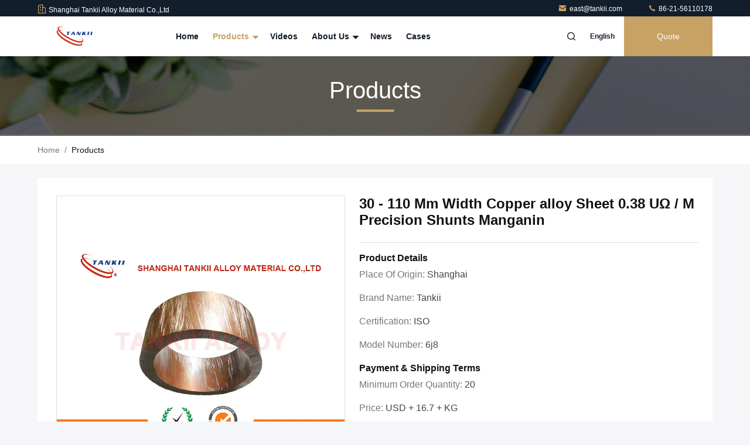

--- FILE ---
content_type: text/html
request_url: https://www.alloy-wires.com/sale-8610337-30-110-mm-width-copper-alloy-sheet-0-38-u-m-precision-shunts-manganin.html
body_size: 26897
content:

<!DOCTYPE html>
<html lang="en">
<head>
	<meta charset="utf-8">
	<meta http-equiv="X-UA-Compatible" content="IE=edge">
	<meta name="viewport" content="width=device-width, initial-scale=1.0">
    <title>30 - 110 Mm Width Copper alloy Sheet  0.38 UΩ / M Precision Shunts Manganin</title>
        <meta name="keywords" content="copper metal sheet, thin copper sheet, Copper Alloy" />
            <meta name="description" content="High quality 30 - 110 Mm Width Copper alloy Sheet  0.38 UΩ / M Precision Shunts Manganin from China, China's leading product market copper metal sheet product, with strict quality control thin copper sheet factories, producing high quality thin copper sheet Products." />
    				<link rel='preload'
					  href=/photo/alloy-wires/sitetpl/style/commonV2.css?ver=1756457218 as='style'><link type='text/css' rel='stylesheet'
					  href=/photo/alloy-wires/sitetpl/style/commonV2.css?ver=1756457218 media='all'><!-- Google tag (gtag.js) -->
<script async src="https://www.googletagmanager.com/gtag/js?id=G-1MSYJX0GW7"></script>
<script>
  window.dataLayer = window.dataLayer || [];
  function gtag(){dataLayer.push(arguments);}
  gtag('js', new Date());

  gtag('config', 'G-1MSYJX0GW7', {cookie_flags: "SameSite=None;Secure"});
</script><meta property="og:title" content="30 - 110 Mm Width Copper alloy Sheet  0.38 UΩ / M Precision Shunts Manganin" />
<meta property="og:description" content="High quality 30 - 110 Mm Width Copper alloy Sheet  0.38 UΩ / M Precision Shunts Manganin from China, China's leading product market copper metal sheet product, with strict quality control thin copper sheet factories, producing high quality thin copper sheet Products." />
<meta property="og:type" content="product" />
<meta property="og:availability" content="instock" />
<meta property="og:site_name" content="Shanghai Tankii Alloy Material Co.,Ltd" />
<meta property="og:url" content="https://www.alloy-wires.com/sale-8610337-30-110-mm-width-copper-alloy-sheet-0-38-u-m-precision-shunts-manganin.html" />
<meta property="og:image" content="https://www.alloy-wires.com/photo/ps16552410-30_110_mm_width_copper_alloy_sheet_0_38_u_m_precision_shunts_manganin.jpg" />
<link rel="canonical" href="https://www.alloy-wires.com/sale-8610337-30-110-mm-width-copper-alloy-sheet-0-38-u-m-precision-shunts-manganin.html" />
<link rel="stylesheet" type="text/css" href="/js/guidefirstcommon.css" />
<link rel="stylesheet" type="text/css" href="/js/guidecommon_99711.css" />
<style type="text/css">
/*<![CDATA[*/
.consent__cookie {position: fixed;top: 0;left: 0;width: 100%;height: 0%;z-index: 100000;}.consent__cookie_bg {position: fixed;top: 0;left: 0;width: 100%;height: 100%;background: #000;opacity: .6;display: none }.consent__cookie_rel {position: fixed;bottom:0;left: 0;width: 100%;background: #fff;display: -webkit-box;display: -ms-flexbox;display: flex;flex-wrap: wrap;padding: 24px 80px;-webkit-box-sizing: border-box;box-sizing: border-box;-webkit-box-pack: justify;-ms-flex-pack: justify;justify-content: space-between;-webkit-transition: all ease-in-out .3s;transition: all ease-in-out .3s }.consent__close {position: absolute;top: 20px;right: 20px;cursor: pointer }.consent__close svg {fill: #777 }.consent__close:hover svg {fill: #000 }.consent__cookie_box {flex: 1;word-break: break-word;}.consent__warm {color: #777;font-size: 16px;margin-bottom: 12px;line-height: 19px }.consent__title {color: #333;font-size: 20px;font-weight: 600;margin-bottom: 12px;line-height: 23px }.consent__itxt {color: #333;font-size: 14px;margin-bottom: 12px;display: -webkit-box;display: -ms-flexbox;display: flex;-webkit-box-align: center;-ms-flex-align: center;align-items: center }.consent__itxt i {display: -webkit-inline-box;display: -ms-inline-flexbox;display: inline-flex;width: 28px;height: 28px;border-radius: 50%;background: #e0f9e9;margin-right: 8px;-webkit-box-align: center;-ms-flex-align: center;align-items: center;-webkit-box-pack: center;-ms-flex-pack: center;justify-content: center }.consent__itxt svg {fill: #3ca860 }.consent__txt {color: #a6a6a6;font-size: 14px;margin-bottom: 8px;line-height: 17px }.consent__btns {display: -webkit-box;display: -ms-flexbox;display: flex;-webkit-box-orient: vertical;-webkit-box-direction: normal;-ms-flex-direction: column;flex-direction: column;-webkit-box-pack: center;-ms-flex-pack: center;justify-content: center;flex-shrink: 0;}.consent__btn {width: 280px;height: 40px;line-height: 40px;text-align: center;background: #3ca860;color: #fff;border-radius: 4px;margin: 8px 0;-webkit-box-sizing: border-box;box-sizing: border-box;cursor: pointer;font-size:14px}.consent__btn:hover {background: #00823b }.consent__btn.empty {color: #3ca860;border: 1px solid #3ca860;background: #fff }.consent__btn.empty:hover {background: #3ca860;color: #fff }.open .consent__cookie_bg {display: block }.open .consent__cookie_rel {bottom: 0 }@media (max-width: 760px) {.consent__btns {width: 100%;align-items: center;}.consent__cookie_rel {padding: 20px 24px }}.consent__cookie.open {display: block;}.consent__cookie {display: none;}
/*]]>*/
</style>
<style type="text/css">
/*<![CDATA[*/
@media only screen and (max-width:640px){.contact_now_dialog .content-wrap .desc{background-image:url(/images/cta_images/bg_s.png) !important}}.contact_now_dialog .content-wrap .content-wrap_header .cta-close{background-image:url(/images/cta_images/sprite.png) !important}.contact_now_dialog .content-wrap .desc{background-image:url(/images/cta_images/bg_l.png) !important}.contact_now_dialog .content-wrap .cta-btn i{background-image:url(/images/cta_images/sprite.png) !important}.contact_now_dialog .content-wrap .head-tip img{content:url(/images/cta_images/cta_contact_now.png) !important}.cusim{background-image:url(/images/imicon/im.svg) !important}.cuswa{background-image:url(/images/imicon/wa.png) !important}.cusall{background-image:url(/images/imicon/allchat.svg) !important}
/*]]>*/
</style>
<script type="text/javascript" src="/js/guidefirstcommon.js"></script>
<script type="text/javascript">
/*<![CDATA[*/
window.isvideotpl = 0;window.detailurl = '';
var colorUrl = '';var isShowGuide = 2;var showGuideColor = 0;var im_appid = 10003;var im_msg="Good day, what product are you looking for?";

var cta_cid = 4592;var use_defaulProductInfo = 1;var cta_pid = 8610337;var test_company = 0;var webim_domain = '';var company_type = 0;var cta_equipment = 'pc'; var setcookie = 'setwebimCookie(7279,8610337,0)'; var whatsapplink = "https://wa.me/8615000002421?text=Hi%2C+I%27m+interested+in+30+-+110+Mm+Width+Copper+alloy+Sheet++0.38+U%CE%A9+%2F+M+Precision+Shunts+Manganin."; function insertMeta(){var str = '<meta name="mobile-web-app-capable" content="yes" /><meta name="viewport" content="width=device-width, initial-scale=1.0" />';document.head.insertAdjacentHTML('beforeend',str);} var element = document.querySelector('a.footer_webim_a[href="/webim/webim_tab.html"]');if (element) {element.parentNode.removeChild(element);}

var colorUrl = '';
var aisearch = 0;
var selfUrl = '';
window.playerReportUrl='/vod/view_count/report';
var query_string = ["Products","Detail"];
var g_tp = '';
var customtplcolor = 99711;
var str_chat = 'chat';
				var str_call_now = 'call now';
var str_chat_now = 'chat now';
var str_contact1 = 'Get Best Price';var str_chat_lang='english';var str_contact2 = 'Get Price';var str_contact2 = 'Best Price';var str_contact = 'Contact';
window.predomainsub = "";
/*]]>*/
</script>
</head>
<body>
<!-- Google tag (gtag.js) -->
<script async src="https://www.googletagmanager.com/gtag/js?id=G-1MSYJX0GW7"></script>
<script>
  window.dataLayer = window.dataLayer || [];
  function gtag(){dataLayer.push(arguments);}
  gtag('js', new Date());

  gtag('config', 'G-1MSYJX0GW7', {cookie_flags: "SameSite=None;Secure"});
</script><img src="/logo.gif" style="display:none" alt="logo"/>
<a style="display: none!important;" title="Shanghai Tankii Alloy Material Co.,Ltd" class="float-inquiry" href="/contactnow.html" onclick='setinquiryCookie("{\"showproduct\":1,\"pid\":\"8610337\",\"name\":\"30 - 110 Mm Width Copper alloy Sheet  0.38 U\\u03a9 \\/ M Precision Shunts Manganin\",\"source_url\":\"\\/sale-8610337-30-110-mm-width-copper-alloy-sheet-0-38-u-m-precision-shunts-manganin.html\",\"picurl\":\"\\/photo\\/pd16552410-30_110_mm_width_copper_alloy_sheet_0_38_u_m_precision_shunts_manganin.jpg\",\"propertyDetail\":[[\"use\",\"shunt\"],[\"resistivity\",\"0.38\"],[\"density\",\"8.7\"],[\"Main ingredients\",\"MnCu\"]],\"company_name\":null,\"picurl_c\":\"\\/photo\\/pc16552410-30_110_mm_width_copper_alloy_sheet_0_38_u_m_precision_shunts_manganin.jpg\",\"price\":\"USD + 16.7 + KG\",\"username\":\"tankii\",\"viewTime\":\"Last Login : 9 hours 27 minutes ago\",\"subject\":\"Please send me more information on your 30 - 110 Mm Width Copper alloy Sheet  0.38 U\\u03a9 \\/ M Precision Shunts Manganin\",\"countrycode\":\"\"}");'></a>
<script>
var originProductInfo = '';
var originProductInfo = {"showproduct":1,"pid":"8610337","name":"30 - 110 Mm Width Copper alloy Sheet  0.38 U\u03a9 \/ M Precision Shunts Manganin","source_url":"\/sale-8610337-30-110-mm-width-copper-alloy-sheet-0-38-u-m-precision-shunts-manganin.html","picurl":"\/photo\/pd16552410-30_110_mm_width_copper_alloy_sheet_0_38_u_m_precision_shunts_manganin.jpg","propertyDetail":[["use","shunt"],["resistivity","0.38"],["density","8.7"],["Main ingredients","MnCu"]],"company_name":null,"picurl_c":"\/photo\/pc16552410-30_110_mm_width_copper_alloy_sheet_0_38_u_m_precision_shunts_manganin.jpg","price":"USD + 16.7 + KG","username":"tankii","viewTime":"Last Login : 7 hours 27 minutes ago","subject":"Please send me a quote on your 30 - 110 Mm Width Copper alloy Sheet  0.38 U\u03a9 \/ M Precision Shunts Manganin","countrycode":""};
var save_url = "/contactsave.html";
var update_url = "/updateinquiry.html";
var productInfo = {};
var defaulProductInfo = {};
var myDate = new Date();
var curDate = myDate.getFullYear()+'-'+(parseInt(myDate.getMonth())+1)+'-'+myDate.getDate();
var message = '';
var default_pop = 1;
var leaveMessageDialog = document.getElementsByClassName('leave-message-dialog')[0]; // 获取弹层
var _$$ = function (dom) {
    return document.querySelectorAll(dom);
};
resInfo = originProductInfo;
resInfo['name'] = resInfo['name'] || '';
defaulProductInfo.pid = resInfo['pid'];
defaulProductInfo.productName = resInfo['name'] ?? '';
defaulProductInfo.productInfo = resInfo['propertyDetail'];
defaulProductInfo.productImg = resInfo['picurl_c'];
defaulProductInfo.subject = resInfo['subject'] ?? '';
defaulProductInfo.productImgAlt = resInfo['name'] ?? '';
var inquirypopup_tmp = 1;
var message = 'Dear,'+'\r\n'+"I am interested in"+' '+trim(resInfo['name'])+", could you send me more details such as type, size, MOQ, material, etc."+'\r\n'+"Thanks!"+'\r\n'+"Waiting for your reply.";
var message_1 = 'Dear,'+'\r\n'+"I am interested in"+' '+trim(resInfo['name'])+", could you send me more details such as type, size, MOQ, material, etc."+'\r\n'+"Thanks!"+'\r\n'+"Waiting for your reply.";
var message_2 = 'Hello,'+'\r\n'+"I am looking for"+' '+trim(resInfo['name'])+", please send me the price, specification and picture."+'\r\n'+"Your swift response will be highly appreciated."+'\r\n'+"Feel free to contact me for more information."+'\r\n'+"Thanks a lot.";
var message_3 = 'Hello,'+'\r\n'+trim(resInfo['name'])+' '+"meets my expectations."+'\r\n'+"Please give me the best price and some other product information."+'\r\n'+"Feel free to contact me via my mail."+'\r\n'+"Thanks a lot.";

var message_4 = 'Dear,'+'\r\n'+"What is the FOB price on your"+' '+trim(resInfo['name'])+'?'+'\r\n'+"Which is the nearest port name?"+'\r\n'+"Please reply me as soon as possible, it would be better to share further information."+'\r\n'+"Regards!";
var message_5 = 'Hi there,'+'\r\n'+"I am very interested in your"+' '+trim(resInfo['name'])+'.'+'\r\n'+"Please send me your product details."+'\r\n'+"Looking forward to your quick reply."+'\r\n'+"Feel free to contact me by mail."+'\r\n'+"Regards!";

var message_6 = 'Dear,'+'\r\n'+"Please provide us with information about your"+' '+trim(resInfo['name'])+", such as type, size, material, and of course the best price."+'\r\n'+"Looking forward to your quick reply."+'\r\n'+"Thank you!";
var message_7 = 'Dear,'+'\r\n'+"Can you supply"+' '+trim(resInfo['name'])+" for us?"+'\r\n'+"First we want a price list and some product details."+'\r\n'+"I hope to get reply asap and look forward to cooperation."+'\r\n'+"Thank you very much.";
var message_8 = 'hi,'+'\r\n'+"I am looking for"+' '+trim(resInfo['name'])+", please give me some more detailed product information."+'\r\n'+"I look forward to your reply."+'\r\n'+"Thank you!";
var message_9 = 'Hello,'+'\r\n'+"Your"+' '+trim(resInfo['name'])+" meets my requirements very well."+'\r\n'+"Please send me the price, specification, and similar model will be OK."+'\r\n'+"Feel free to chat with me."+'\r\n'+"Thanks!";
var message_10 = 'Dear,'+'\r\n'+"I want to know more about the details and quotation of"+' '+trim(resInfo['name'])+'.'+'\r\n'+"Feel free to contact me."+'\r\n'+"Regards!";

var r = getRandom(1,10);

defaulProductInfo.message = eval("message_"+r);
    defaulProductInfo.message = eval("message_"+r);
        var mytAjax = {

    post: function(url, data, fn) {
        var xhr = new XMLHttpRequest();
        xhr.open("POST", url, true);
        xhr.setRequestHeader("Content-Type", "application/x-www-form-urlencoded;charset=UTF-8");
        xhr.setRequestHeader("X-Requested-With", "XMLHttpRequest");
        xhr.setRequestHeader('Content-Type','text/plain;charset=UTF-8');
        xhr.onreadystatechange = function() {
            if(xhr.readyState == 4 && (xhr.status == 200 || xhr.status == 304)) {
                fn.call(this, xhr.responseText);
            }
        };
        xhr.send(data);
    },

    postform: function(url, data, fn) {
        var xhr = new XMLHttpRequest();
        xhr.open("POST", url, true);
        xhr.setRequestHeader("X-Requested-With", "XMLHttpRequest");
        xhr.onreadystatechange = function() {
            if(xhr.readyState == 4 && (xhr.status == 200 || xhr.status == 304)) {
                fn.call(this, xhr.responseText);
            }
        };
        xhr.send(data);
    }
};
/*window.onload = function(){
    leaveMessageDialog = document.getElementsByClassName('leave-message-dialog')[0];
    if (window.localStorage.recordDialogStatus=='undefined' || (window.localStorage.recordDialogStatus!='undefined' && window.localStorage.recordDialogStatus != curDate)) {
        setTimeout(function(){
            if(parseInt(inquirypopup_tmp%10) == 1){
                creatDialog(defaulProductInfo, 1);
            }
        }, 6000);
    }
};*/
function trim(str)
{
    str = str.replace(/(^\s*)/g,"");
    return str.replace(/(\s*$)/g,"");
};
function getRandom(m,n){
    var num = Math.floor(Math.random()*(m - n) + n);
    return num;
};
function strBtn(param) {

    var starattextarea = document.getElementById("textareamessage").value.length;
    var email = document.getElementById("startEmail").value;

    var default_tip = document.querySelectorAll(".watermark_container").length;
    if (20 < starattextarea && starattextarea < 3000) {
        if(default_tip>0){
            document.getElementById("textareamessage1").parentNode.parentNode.nextElementSibling.style.display = "none";
        }else{
            document.getElementById("textareamessage1").parentNode.nextElementSibling.style.display = "none";
        }

    } else {
        if(default_tip>0){
            document.getElementById("textareamessage1").parentNode.parentNode.nextElementSibling.style.display = "block";
        }else{
            document.getElementById("textareamessage1").parentNode.nextElementSibling.style.display = "block";
        }

        return;
    }

    // var re = /^([a-zA-Z0-9_-])+@([a-zA-Z0-9_-])+\.([a-zA-Z0-9_-])+/i;/*邮箱不区分大小写*/
    var re = /^[a-zA-Z0-9][\w-]*(\.?[\w-]+)*@[a-zA-Z0-9-]+(\.[a-zA-Z0-9]+)+$/i;
    if (!re.test(email)) {
        document.getElementById("startEmail").nextElementSibling.style.display = "block";
        return;
    } else {
        document.getElementById("startEmail").nextElementSibling.style.display = "none";
    }

    var subject = document.getElementById("pop_subject").value;
    var pid = document.getElementById("pop_pid").value;
    var message = document.getElementById("textareamessage").value;
    var sender_email = document.getElementById("startEmail").value;
    var tel = '';
    if (document.getElementById("tel0") != undefined && document.getElementById("tel0") != '')
        tel = document.getElementById("tel0").value;
    var form_serialize = '&tel='+tel;

    form_serialize = form_serialize.replace(/\+/g, "%2B");
    mytAjax.post(save_url,"pid="+pid+"&subject="+subject+"&email="+sender_email+"&message="+(message)+form_serialize,function(res){
        var mes = JSON.parse(res);
        if(mes.status == 200){
            var iid = mes.iid;
            document.getElementById("pop_iid").value = iid;
            document.getElementById("pop_uuid").value = mes.uuid;

            if(typeof gtag_report_conversion === "function"){
                gtag_report_conversion();//执行统计js代码
            }
            if(typeof fbq === "function"){
                fbq('track','Purchase');//执行统计js代码
            }
        }
    });
    for (var index = 0; index < document.querySelectorAll(".dialog-content-pql").length; index++) {
        document.querySelectorAll(".dialog-content-pql")[index].style.display = "none";
    };
    $('#idphonepql').val(tel);
    document.getElementById("dialog-content-pql-id").style.display = "block";
    ;
};
function twoBtnOk(param) {

    var selectgender = document.getElementById("Mr").innerHTML;
    var iid = document.getElementById("pop_iid").value;
    var sendername = document.getElementById("idnamepql").value;
    var senderphone = document.getElementById("idphonepql").value;
    var sendercname = document.getElementById("idcompanypql").value;
    var uuid = document.getElementById("pop_uuid").value;
    var gender = 2;
    if(selectgender == 'Mr.') gender = 0;
    if(selectgender == 'Mrs.') gender = 1;
    var pid = document.getElementById("pop_pid").value;
    var form_serialize = '';

        form_serialize = form_serialize.replace(/\+/g, "%2B");

    mytAjax.post(update_url,"iid="+iid+"&gender="+gender+"&uuid="+uuid+"&name="+(sendername)+"&tel="+(senderphone)+"&company="+(sendercname)+form_serialize,function(res){});

    for (var index = 0; index < document.querySelectorAll(".dialog-content-pql").length; index++) {
        document.querySelectorAll(".dialog-content-pql")[index].style.display = "none";
    };
    document.getElementById("dialog-content-pql-ok").style.display = "block";

};
function toCheckMust(name) {
    $('#'+name+'error').hide();
}
function handClidk(param) {
    var starattextarea = document.getElementById("textareamessage1").value.length;
    var email = document.getElementById("startEmail1").value;
    var default_tip = document.querySelectorAll(".watermark_container").length;
    if (20 < starattextarea && starattextarea < 3000) {
        if(default_tip>0){
            document.getElementById("textareamessage1").parentNode.parentNode.nextElementSibling.style.display = "none";
        }else{
            document.getElementById("textareamessage1").parentNode.nextElementSibling.style.display = "none";
        }

    } else {
        if(default_tip>0){
            document.getElementById("textareamessage1").parentNode.parentNode.nextElementSibling.style.display = "block";
        }else{
            document.getElementById("textareamessage1").parentNode.nextElementSibling.style.display = "block";
        }

        return;
    }

    // var re = /^([a-zA-Z0-9_-])+@([a-zA-Z0-9_-])+\.([a-zA-Z0-9_-])+/i;
    var re = /^[a-zA-Z0-9][\w-]*(\.?[\w-]+)*@[a-zA-Z0-9-]+(\.[a-zA-Z0-9]+)+$/i;
    if (!re.test(email)) {
        document.getElementById("startEmail1").nextElementSibling.style.display = "block";
        return;
    } else {
        document.getElementById("startEmail1").nextElementSibling.style.display = "none";
    }

    var subject = document.getElementById("pop_subject").value;
    var pid = document.getElementById("pop_pid").value;
    var message = document.getElementById("textareamessage1").value;
    var sender_email = document.getElementById("startEmail1").value;
    var form_serialize = tel = '';
    if (document.getElementById("tel1") != undefined && document.getElementById("tel1") != '')
        tel = document.getElementById("tel1").value;
        mytAjax.post(save_url,"email="+sender_email+"&tel="+tel+"&pid="+pid+"&message="+message+"&subject="+subject+form_serialize,function(res){

        var mes = JSON.parse(res);
        if(mes.status == 200){
            var iid = mes.iid;
            document.getElementById("pop_iid").value = iid;
            document.getElementById("pop_uuid").value = mes.uuid;
            if(typeof gtag_report_conversion === "function"){
                gtag_report_conversion();//执行统计js代码
            }
        }

    });
    for (var index = 0; index < document.querySelectorAll(".dialog-content-pql").length; index++) {
        document.querySelectorAll(".dialog-content-pql")[index].style.display = "none";
    };
    $('#idphonepql').val(tel);
    document.getElementById("dialog-content-pql-id").style.display = "block";

};
window.addEventListener('load', function () {
    $('.checkbox-wrap label').each(function(){
        if($(this).find('input').prop('checked')){
            $(this).addClass('on')
        }else {
            $(this).removeClass('on')
        }
    })
    $(document).on('click', '.checkbox-wrap label' , function(ev){
        if (ev.target.tagName.toUpperCase() != 'INPUT') {
            $(this).toggleClass('on')
        }
    })
})

function hand_video(pdata) {
    data = JSON.parse(pdata);
    productInfo.productName = data.productName;
    productInfo.productInfo = data.productInfo;
    productInfo.productImg = data.productImg;
    productInfo.subject = data.subject;

    var message = 'Dear,'+'\r\n'+"I am interested in"+' '+trim(data.productName)+", could you send me more details such as type, size, quantity, material, etc."+'\r\n'+"Thanks!"+'\r\n'+"Waiting for your reply.";

    var message = 'Dear,'+'\r\n'+"I am interested in"+' '+trim(data.productName)+", could you send me more details such as type, size, MOQ, material, etc."+'\r\n'+"Thanks!"+'\r\n'+"Waiting for your reply.";
    var message_1 = 'Dear,'+'\r\n'+"I am interested in"+' '+trim(data.productName)+", could you send me more details such as type, size, MOQ, material, etc."+'\r\n'+"Thanks!"+'\r\n'+"Waiting for your reply.";
    var message_2 = 'Hello,'+'\r\n'+"I am looking for"+' '+trim(data.productName)+", please send me the price, specification and picture."+'\r\n'+"Your swift response will be highly appreciated."+'\r\n'+"Feel free to contact me for more information."+'\r\n'+"Thanks a lot.";
    var message_3 = 'Hello,'+'\r\n'+trim(data.productName)+' '+"meets my expectations."+'\r\n'+"Please give me the best price and some other product information."+'\r\n'+"Feel free to contact me via my mail."+'\r\n'+"Thanks a lot.";

    var message_4 = 'Dear,'+'\r\n'+"What is the FOB price on your"+' '+trim(data.productName)+'?'+'\r\n'+"Which is the nearest port name?"+'\r\n'+"Please reply me as soon as possible, it would be better to share further information."+'\r\n'+"Regards!";
    var message_5 = 'Hi there,'+'\r\n'+"I am very interested in your"+' '+trim(data.productName)+'.'+'\r\n'+"Please send me your product details."+'\r\n'+"Looking forward to your quick reply."+'\r\n'+"Feel free to contact me by mail."+'\r\n'+"Regards!";

    var message_6 = 'Dear,'+'\r\n'+"Please provide us with information about your"+' '+trim(data.productName)+", such as type, size, material, and of course the best price."+'\r\n'+"Looking forward to your quick reply."+'\r\n'+"Thank you!";
    var message_7 = 'Dear,'+'\r\n'+"Can you supply"+' '+trim(data.productName)+" for us?"+'\r\n'+"First we want a price list and some product details."+'\r\n'+"I hope to get reply asap and look forward to cooperation."+'\r\n'+"Thank you very much.";
    var message_8 = 'hi,'+'\r\n'+"I am looking for"+' '+trim(data.productName)+", please give me some more detailed product information."+'\r\n'+"I look forward to your reply."+'\r\n'+"Thank you!";
    var message_9 = 'Hello,'+'\r\n'+"Your"+' '+trim(data.productName)+" meets my requirements very well."+'\r\n'+"Please send me the price, specification, and similar model will be OK."+'\r\n'+"Feel free to chat with me."+'\r\n'+"Thanks!";
    var message_10 = 'Dear,'+'\r\n'+"I want to know more about the details and quotation of"+' '+trim(data.productName)+'.'+'\r\n'+"Feel free to contact me."+'\r\n'+"Regards!";

    var r = getRandom(1,10);

    productInfo.message = eval("message_"+r);
            if(parseInt(inquirypopup_tmp/10) == 1){
        productInfo.message = "";
    }
    productInfo.pid = data.pid;
    creatDialog(productInfo, 2);
};

function handDialog(pdata) {
    data = JSON.parse(pdata);
    productInfo.productName = data.productName;
    productInfo.productInfo = data.productInfo;
    productInfo.productImg = data.productImg;
    productInfo.subject = data.subject;

    var message = 'Dear,'+'\r\n'+"I am interested in"+' '+trim(data.productName)+", could you send me more details such as type, size, quantity, material, etc."+'\r\n'+"Thanks!"+'\r\n'+"Waiting for your reply.";

    var message = 'Dear,'+'\r\n'+"I am interested in"+' '+trim(data.productName)+", could you send me more details such as type, size, MOQ, material, etc."+'\r\n'+"Thanks!"+'\r\n'+"Waiting for your reply.";
    var message_1 = 'Dear,'+'\r\n'+"I am interested in"+' '+trim(data.productName)+", could you send me more details such as type, size, MOQ, material, etc."+'\r\n'+"Thanks!"+'\r\n'+"Waiting for your reply.";
    var message_2 = 'Hello,'+'\r\n'+"I am looking for"+' '+trim(data.productName)+", please send me the price, specification and picture."+'\r\n'+"Your swift response will be highly appreciated."+'\r\n'+"Feel free to contact me for more information."+'\r\n'+"Thanks a lot.";
    var message_3 = 'Hello,'+'\r\n'+trim(data.productName)+' '+"meets my expectations."+'\r\n'+"Please give me the best price and some other product information."+'\r\n'+"Feel free to contact me via my mail."+'\r\n'+"Thanks a lot.";

    var message_4 = 'Dear,'+'\r\n'+"What is the FOB price on your"+' '+trim(data.productName)+'?'+'\r\n'+"Which is the nearest port name?"+'\r\n'+"Please reply me as soon as possible, it would be better to share further information."+'\r\n'+"Regards!";
    var message_5 = 'Hi there,'+'\r\n'+"I am very interested in your"+' '+trim(data.productName)+'.'+'\r\n'+"Please send me your product details."+'\r\n'+"Looking forward to your quick reply."+'\r\n'+"Feel free to contact me by mail."+'\r\n'+"Regards!";

    var message_6 = 'Dear,'+'\r\n'+"Please provide us with information about your"+' '+trim(data.productName)+", such as type, size, material, and of course the best price."+'\r\n'+"Looking forward to your quick reply."+'\r\n'+"Thank you!";
    var message_7 = 'Dear,'+'\r\n'+"Can you supply"+' '+trim(data.productName)+" for us?"+'\r\n'+"First we want a price list and some product details."+'\r\n'+"I hope to get reply asap and look forward to cooperation."+'\r\n'+"Thank you very much.";
    var message_8 = 'hi,'+'\r\n'+"I am looking for"+' '+trim(data.productName)+", please give me some more detailed product information."+'\r\n'+"I look forward to your reply."+'\r\n'+"Thank you!";
    var message_9 = 'Hello,'+'\r\n'+"Your"+' '+trim(data.productName)+" meets my requirements very well."+'\r\n'+"Please send me the price, specification, and similar model will be OK."+'\r\n'+"Feel free to chat with me."+'\r\n'+"Thanks!";
    var message_10 = 'Dear,'+'\r\n'+"I want to know more about the details and quotation of"+' '+trim(data.productName)+'.'+'\r\n'+"Feel free to contact me."+'\r\n'+"Regards!";

    var r = getRandom(1,10);
    productInfo.message = eval("message_"+r);
            if(parseInt(inquirypopup_tmp/10) == 1){
        productInfo.message = "";
    }
    productInfo.pid = data.pid;
    creatDialog(productInfo, 2);
};

function closepql(param) {

    leaveMessageDialog.style.display = 'none';
};

function closepql2(param) {

    for (var index = 0; index < document.querySelectorAll(".dialog-content-pql").length; index++) {
        document.querySelectorAll(".dialog-content-pql")[index].style.display = "none";
    };
    document.getElementById("dialog-content-pql-ok").style.display = "block";
};

function decodeHtmlEntities(str) {
    var tempElement = document.createElement('div');
    tempElement.innerHTML = str;
    return tempElement.textContent || tempElement.innerText || '';
}

function initProduct(productInfo,type){

    productInfo.productName = decodeHtmlEntities(productInfo.productName);
    productInfo.message = decodeHtmlEntities(productInfo.message);

    leaveMessageDialog = document.getElementsByClassName('leave-message-dialog')[0];
    leaveMessageDialog.style.display = "block";
    if(type == 3){
        var popinquiryemail = document.getElementById("popinquiryemail").value;
        _$$("#startEmail1")[0].value = popinquiryemail;
    }else{
        _$$("#startEmail1")[0].value = "";
    }
    _$$("#startEmail")[0].value = "";
    _$$("#idnamepql")[0].value = "";
    _$$("#idphonepql")[0].value = "";
    _$$("#idcompanypql")[0].value = "";

    _$$("#pop_pid")[0].value = productInfo.pid;
    _$$("#pop_subject")[0].value = productInfo.subject;
    
    if(parseInt(inquirypopup_tmp/10) == 1){
        productInfo.message = "";
    }

    _$$("#textareamessage1")[0].value = productInfo.message;
    _$$("#textareamessage")[0].value = productInfo.message;

    _$$("#dialog-content-pql-id .titlep")[0].innerHTML = productInfo.productName;
    _$$("#dialog-content-pql-id img")[0].setAttribute("src", productInfo.productImg);
    _$$("#dialog-content-pql-id img")[0].setAttribute("alt", productInfo.productImgAlt);

    _$$("#dialog-content-pql-id-hand img")[0].setAttribute("src", productInfo.productImg);
    _$$("#dialog-content-pql-id-hand img")[0].setAttribute("alt", productInfo.productImgAlt);
    _$$("#dialog-content-pql-id-hand .titlep")[0].innerHTML = productInfo.productName;

    if (productInfo.productInfo.length > 0) {
        var ul2, ul;
        ul = document.createElement("ul");
        for (var index = 0; index < productInfo.productInfo.length; index++) {
            var el = productInfo.productInfo[index];
            var li = document.createElement("li");
            var span1 = document.createElement("span");
            span1.innerHTML = el[0] + ":";
            var span2 = document.createElement("span");
            span2.innerHTML = el[1];
            li.appendChild(span1);
            li.appendChild(span2);
            ul.appendChild(li);

        }
        ul2 = ul.cloneNode(true);
        if (type === 1) {
            _$$("#dialog-content-pql-id .left")[0].replaceChild(ul, _$$("#dialog-content-pql-id .left ul")[0]);
        } else {
            _$$("#dialog-content-pql-id-hand .left")[0].replaceChild(ul2, _$$("#dialog-content-pql-id-hand .left ul")[0]);
            _$$("#dialog-content-pql-id .left")[0].replaceChild(ul, _$$("#dialog-content-pql-id .left ul")[0]);
        }
    };
    for (var index = 0; index < _$$("#dialog-content-pql-id .right ul li").length; index++) {
        _$$("#dialog-content-pql-id .right ul li")[index].addEventListener("click", function (params) {
            _$$("#dialog-content-pql-id .right #Mr")[0].innerHTML = this.innerHTML
        }, false)

    };

};
function closeInquiryCreateDialog() {
    document.getElementById("xuanpan_dialog_box_pql").style.display = "none";
};
function showInquiryCreateDialog() {
    document.getElementById("xuanpan_dialog_box_pql").style.display = "block";
};
function submitPopInquiry(){
    var message = document.getElementById("inquiry_message").value;
    var email = document.getElementById("inquiry_email").value;
    var subject = defaulProductInfo.subject;
    var pid = defaulProductInfo.pid;
    if (email === undefined) {
        showInquiryCreateDialog();
        document.getElementById("inquiry_email").style.border = "1px solid red";
        return false;
    };
    if (message === undefined) {
        showInquiryCreateDialog();
        document.getElementById("inquiry_message").style.border = "1px solid red";
        return false;
    };
    if (email.search(/^\w+((-\w+)|(\.\w+))*\@[A-Za-z0-9]+((\.|-)[A-Za-z0-9]+)*\.[A-Za-z0-9]+$/) == -1) {
        document.getElementById("inquiry_email").style.border= "1px solid red";
        showInquiryCreateDialog();
        return false;
    } else {
        document.getElementById("inquiry_email").style.border= "";
    };
    if (message.length < 20 || message.length >3000) {
        showInquiryCreateDialog();
        document.getElementById("inquiry_message").style.border = "1px solid red";
        return false;
    } else {
        document.getElementById("inquiry_message").style.border = "";
    };
    var tel = '';
    if (document.getElementById("tel") != undefined && document.getElementById("tel") != '')
        tel = document.getElementById("tel").value;

    mytAjax.post(save_url,"pid="+pid+"&subject="+subject+"&email="+email+"&message="+(message)+'&tel='+tel,function(res){
        var mes = JSON.parse(res);
        if(mes.status == 200){
            var iid = mes.iid;
            document.getElementById("pop_iid").value = iid;
            document.getElementById("pop_uuid").value = mes.uuid;

        }
    });
    initProduct(defaulProductInfo);
    for (var index = 0; index < document.querySelectorAll(".dialog-content-pql").length; index++) {
        document.querySelectorAll(".dialog-content-pql")[index].style.display = "none";
    };
    $('#idphonepql').val(tel);
    document.getElementById("dialog-content-pql-id").style.display = "block";

};

//带附件上传
function submitPopInquiryfile(email_id,message_id,check_sort,name_id,phone_id,company_id,attachments){

    if(typeof(check_sort) == 'undefined'){
        check_sort = 0;
    }
    var message = document.getElementById(message_id).value;
    var email = document.getElementById(email_id).value;
    var attachments = document.getElementById(attachments).value;
    if(typeof(name_id) !== 'undefined' && name_id != ""){
        var name  = document.getElementById(name_id).value;
    }
    if(typeof(phone_id) !== 'undefined' && phone_id != ""){
        var phone = document.getElementById(phone_id).value;
    }
    if(typeof(company_id) !== 'undefined' && company_id != ""){
        var company = document.getElementById(company_id).value;
    }
    var subject = defaulProductInfo.subject;
    var pid = defaulProductInfo.pid;

    if(check_sort == 0){
        if (email === undefined) {
            showInquiryCreateDialog();
            document.getElementById(email_id).style.border = "1px solid red";
            return false;
        };
        if (message === undefined) {
            showInquiryCreateDialog();
            document.getElementById(message_id).style.border = "1px solid red";
            return false;
        };

        if (email.search(/^\w+((-\w+)|(\.\w+))*\@[A-Za-z0-9]+((\.|-)[A-Za-z0-9]+)*\.[A-Za-z0-9]+$/) == -1) {
            document.getElementById(email_id).style.border= "1px solid red";
            showInquiryCreateDialog();
            return false;
        } else {
            document.getElementById(email_id).style.border= "";
        };
        if (message.length < 20 || message.length >3000) {
            showInquiryCreateDialog();
            document.getElementById(message_id).style.border = "1px solid red";
            return false;
        } else {
            document.getElementById(message_id).style.border = "";
        };
    }else{

        if (message === undefined) {
            showInquiryCreateDialog();
            document.getElementById(message_id).style.border = "1px solid red";
            return false;
        };

        if (email === undefined) {
            showInquiryCreateDialog();
            document.getElementById(email_id).style.border = "1px solid red";
            return false;
        };

        if (message.length < 20 || message.length >3000) {
            showInquiryCreateDialog();
            document.getElementById(message_id).style.border = "1px solid red";
            return false;
        } else {
            document.getElementById(message_id).style.border = "";
        };

        if (email.search(/^\w+((-\w+)|(\.\w+))*\@[A-Za-z0-9]+((\.|-)[A-Za-z0-9]+)*\.[A-Za-z0-9]+$/) == -1) {
            document.getElementById(email_id).style.border= "1px solid red";
            showInquiryCreateDialog();
            return false;
        } else {
            document.getElementById(email_id).style.border= "";
        };

    };

    mytAjax.post(save_url,"pid="+pid+"&subject="+subject+"&email="+email+"&message="+message+"&company="+company+"&attachments="+attachments,function(res){
        var mes = JSON.parse(res);
        if(mes.status == 200){
            var iid = mes.iid;
            document.getElementById("pop_iid").value = iid;
            document.getElementById("pop_uuid").value = mes.uuid;

            if(typeof gtag_report_conversion === "function"){
                gtag_report_conversion();//执行统计js代码
            }
            if(typeof fbq === "function"){
                fbq('track','Purchase');//执行统计js代码
            }
        }
    });
    initProduct(defaulProductInfo);

    if(name !== undefined && name != ""){
        _$$("#idnamepql")[0].value = name;
    }

    if(phone !== undefined && phone != ""){
        _$$("#idphonepql")[0].value = phone;
    }

    if(company !== undefined && company != ""){
        _$$("#idcompanypql")[0].value = company;
    }

    for (var index = 0; index < document.querySelectorAll(".dialog-content-pql").length; index++) {
        document.querySelectorAll(".dialog-content-pql")[index].style.display = "none";
    };
    document.getElementById("dialog-content-pql-id").style.display = "block";

};
function submitPopInquiryByParam(email_id,message_id,check_sort,name_id,phone_id,company_id){

    if(typeof(check_sort) == 'undefined'){
        check_sort = 0;
    }

    var senderphone = '';
    var message = document.getElementById(message_id).value;
    var email = document.getElementById(email_id).value;
    if(typeof(name_id) !== 'undefined' && name_id != ""){
        var name  = document.getElementById(name_id).value;
    }
    if(typeof(phone_id) !== 'undefined' && phone_id != ""){
        var phone = document.getElementById(phone_id).value;
        senderphone = phone;
    }
    if(typeof(company_id) !== 'undefined' && company_id != ""){
        var company = document.getElementById(company_id).value;
    }
    var subject = defaulProductInfo.subject;
    var pid = defaulProductInfo.pid;

    if(check_sort == 0){
        if (email === undefined) {
            showInquiryCreateDialog();
            document.getElementById(email_id).style.border = "1px solid red";
            return false;
        };
        if (message === undefined) {
            showInquiryCreateDialog();
            document.getElementById(message_id).style.border = "1px solid red";
            return false;
        };

        if (email.search(/^\w+((-\w+)|(\.\w+))*\@[A-Za-z0-9]+((\.|-)[A-Za-z0-9]+)*\.[A-Za-z0-9]+$/) == -1) {
            document.getElementById(email_id).style.border= "1px solid red";
            showInquiryCreateDialog();
            return false;
        } else {
            document.getElementById(email_id).style.border= "";
        };
        if (message.length < 20 || message.length >3000) {
            showInquiryCreateDialog();
            document.getElementById(message_id).style.border = "1px solid red";
            return false;
        } else {
            document.getElementById(message_id).style.border = "";
        };
    }else{

        if (message === undefined) {
            showInquiryCreateDialog();
            document.getElementById(message_id).style.border = "1px solid red";
            return false;
        };

        if (email === undefined) {
            showInquiryCreateDialog();
            document.getElementById(email_id).style.border = "1px solid red";
            return false;
        };

        if (message.length < 20 || message.length >3000) {
            showInquiryCreateDialog();
            document.getElementById(message_id).style.border = "1px solid red";
            return false;
        } else {
            document.getElementById(message_id).style.border = "";
        };

        if (email.search(/^\w+((-\w+)|(\.\w+))*\@[A-Za-z0-9]+((\.|-)[A-Za-z0-9]+)*\.[A-Za-z0-9]+$/) == -1) {
            document.getElementById(email_id).style.border= "1px solid red";
            showInquiryCreateDialog();
            return false;
        } else {
            document.getElementById(email_id).style.border= "";
        };

    };

    var productsku = "";
    if($("#product_sku").length > 0){
        productsku = $("#product_sku").html();
    }

    mytAjax.post(save_url,"tel="+senderphone+"&pid="+pid+"&subject="+subject+"&email="+email+"&message="+message+"&messagesku="+encodeURI(productsku),function(res){
        var mes = JSON.parse(res);
        if(mes.status == 200){
            var iid = mes.iid;
            document.getElementById("pop_iid").value = iid;
            document.getElementById("pop_uuid").value = mes.uuid;

            if(typeof gtag_report_conversion === "function"){
                gtag_report_conversion();//执行统计js代码
            }
            if(typeof fbq === "function"){
                fbq('track','Purchase');//执行统计js代码
            }
        }
    });
    initProduct(defaulProductInfo);

    if(name !== undefined && name != ""){
        _$$("#idnamepql")[0].value = name;
    }

    if(phone !== undefined && phone != ""){
        _$$("#idphonepql")[0].value = phone;
    }

    if(company !== undefined && company != ""){
        _$$("#idcompanypql")[0].value = company;
    }

    for (var index = 0; index < document.querySelectorAll(".dialog-content-pql").length; index++) {
        document.querySelectorAll(".dialog-content-pql")[index].style.display = "none";

    };
    document.getElementById("dialog-content-pql-id").style.display = "block";

};

function creat_videoDialog(productInfo, type) {

    if(type == 1){
        if(default_pop != 1){
            return false;
        }
        window.localStorage.recordDialogStatus = curDate;
    }else{
        default_pop = 0;
    }
    initProduct(productInfo, type);
    if (type === 1) {
        // 自动弹出
        for (var index = 0; index < document.querySelectorAll(".dialog-content-pql").length; index++) {

            document.querySelectorAll(".dialog-content-pql")[index].style.display = "none";
        };
        document.getElementById("dialog-content-pql").style.display = "block";
    } else {
        // 手动弹出
        for (var index = 0; index < document.querySelectorAll(".dialog-content-pql").length; index++) {
            document.querySelectorAll(".dialog-content-pql")[index].style.display = "none";
        };
        document.getElementById("dialog-content-pql-id-hand").style.display = "block";
    }
}

function creatDialog(productInfo, type) {

    if(type == 1){
        if(default_pop != 1){
            return false;
        }
        window.localStorage.recordDialogStatus = curDate;
    }else{
        default_pop = 0;
    }
    initProduct(productInfo, type);
    if (type === 1) {
        // 自动弹出
        for (var index = 0; index < document.querySelectorAll(".dialog-content-pql").length; index++) {

            document.querySelectorAll(".dialog-content-pql")[index].style.display = "none";
        };
        document.getElementById("dialog-content-pql").style.display = "block";
    } else {
        // 手动弹出
        for (var index = 0; index < document.querySelectorAll(".dialog-content-pql").length; index++) {
            document.querySelectorAll(".dialog-content-pql")[index].style.display = "none";
        };
        document.getElementById("dialog-content-pql-id-hand").style.display = "block";
    }
}

//带邮箱信息打开询盘框 emailtype=1表示带入邮箱
function openDialog(emailtype){
    var type = 2;//不带入邮箱，手动弹出
    if(emailtype == 1){
        var popinquiryemail = document.getElementById("popinquiryemail").value;
        // var re = /^([a-zA-Z0-9_-])+@([a-zA-Z0-9_-])+\.([a-zA-Z0-9_-])+/i;
        var re = /^[a-zA-Z0-9][\w-]*(\.?[\w-]+)*@[a-zA-Z0-9-]+(\.[a-zA-Z0-9]+)+$/i;
        if (!re.test(popinquiryemail)) {
            //前端提示样式;
            showInquiryCreateDialog();
            document.getElementById("popinquiryemail").style.border = "1px solid red";
            return false;
        } else {
            //前端提示样式;
        }
        var type = 3;
    }
    creatDialog(defaulProductInfo,type);
}

//上传附件
function inquiryUploadFile(){
    var fileObj = document.querySelector("#fileId").files[0];
    //构建表单数据
    var formData = new FormData();
    var filesize = fileObj.size;
    if(filesize > 10485760 || filesize == 0) {
        document.getElementById("filetips").style.display = "block";
        return false;
    }else {
        document.getElementById("filetips").style.display = "none";
    }
    formData.append('popinquiryfile', fileObj);
    document.getElementById("quotefileform").reset();
    var save_url = "/inquiryuploadfile.html";
    mytAjax.postform(save_url,formData,function(res){
        var mes = JSON.parse(res);
        if(mes.status == 200){
            document.getElementById("uploader-file-info").innerHTML = document.getElementById("uploader-file-info").innerHTML + "<span class=op>"+mes.attfile.name+"<a class=delatt id=att"+mes.attfile.id+" onclick=delatt("+mes.attfile.id+");>Delete</a></span>";
            var nowattachs = document.getElementById("attachments").value;
            if( nowattachs !== ""){
                var attachs = JSON.parse(nowattachs);
                attachs[mes.attfile.id] = mes.attfile;
            }else{
                var attachs = {};
                attachs[mes.attfile.id] = mes.attfile;
            }
            document.getElementById("attachments").value = JSON.stringify(attachs);
        }
    });
}
//附件删除
function delatt(attid)
{
    var nowattachs = document.getElementById("attachments").value;
    if( nowattachs !== ""){
        var attachs = JSON.parse(nowattachs);
        if(attachs[attid] == ""){
            return false;
        }
        var formData = new FormData();
        var delfile = attachs[attid]['filename'];
        var save_url = "/inquirydelfile.html";
        if(delfile != "") {
            formData.append('delfile', delfile);
            mytAjax.postform(save_url, formData, function (res) {
                if(res !== "") {
                    var mes = JSON.parse(res);
                    if (mes.status == 200) {
                        delete attachs[attid];
                        document.getElementById("attachments").value = JSON.stringify(attachs);
                        var s = document.getElementById("att"+attid);
                        s.parentNode.remove();
                    }
                }
            });
        }
    }else{
        return false;
    }
}

</script>
<div class="leave-message-dialog" style="display: none">
<style>
    .leave-message-dialog .close:before, .leave-message-dialog .close:after{
        content:initial;
    }
</style>
<div class="dialog-content-pql" id="dialog-content-pql" style="display: none">
    <span class="close" onclick="closepql()"><img src="/images/close.png" alt="close"></span>
    <div class="title">
        <p class="firstp-pql">Leave a Message</p>
        <p class="lastp-pql">We will call you back soon!</p>
    </div>
    <div class="form">
        <div class="textarea">
            <textarea style='font-family: robot;'  name="" id="textareamessage" cols="30" rows="10" style="margin-bottom:14px;width:100%"
                placeholder="Please enter your inquiry details."></textarea>
        </div>
        <p class="error-pql"> <span class="icon-pql"><img src="/images/error.png" alt="Shanghai Tankii Alloy Material Co.,Ltd"></span> Your message must be between 20-3,000 characters!</p>
        <input id="startEmail" type="text" placeholder="Enter your E-mail" onkeydown="if(event.keyCode === 13){ strBtn();}">
        <p class="error-pql"><span class="icon-pql"><img src="/images/error.png" alt="Shanghai Tankii Alloy Material Co.,Ltd"></span> Please check your E-mail! </p>
                <div class="operations">
            <div class='btn' id="submitStart" type="submit" onclick="strBtn()">SUBMIT</div>
        </div>
            </div>
</div>
<div class="dialog-content-pql dialog-content-pql-id" id="dialog-content-pql-id" style="display:none">
        <span class="close" onclick="closepql2()"><svg t="1648434466530" class="icon" viewBox="0 0 1024 1024" version="1.1" xmlns="http://www.w3.org/2000/svg" p-id="2198" width="16" height="16"><path d="M576 512l277.333333 277.333333-64 64-277.333333-277.333333L234.666667 853.333333 170.666667 789.333333l277.333333-277.333333L170.666667 234.666667 234.666667 170.666667l277.333333 277.333333L789.333333 170.666667 853.333333 234.666667 576 512z" fill="#444444" p-id="2199"></path></svg></span>
    <div class="left">
        <div class="img"><img></div>
        <p class="titlep"></p>
        <ul> </ul>
    </div>
    <div class="right">
                <p class="title">More information facilitates better communication.</p>
                <div style="position: relative;">
            <div class="mr"> <span id="Mr">Mr</span>
                <ul>
                    <li>Mr</li>
                    <li>Mrs</li>
                </ul>
            </div>
            <input style="text-indent: 80px;" type="text" id="idnamepql" placeholder="Input your name">
        </div>
        <input type="text"  id="idphonepql"  placeholder="Phone Number">
        <input type="text" id="idcompanypql"  placeholder="Company" onkeydown="if(event.keyCode === 13){ twoBtnOk();}">
                <div class="btn form_new" id="twoBtnOk" onclick="twoBtnOk()">OK</div>
    </div>
</div>

<div class="dialog-content-pql dialog-content-pql-ok" id="dialog-content-pql-ok" style="display:none">
        <span class="close" onclick="closepql()"><svg t="1648434466530" class="icon" viewBox="0 0 1024 1024" version="1.1" xmlns="http://www.w3.org/2000/svg" p-id="2198" width="16" height="16"><path d="M576 512l277.333333 277.333333-64 64-277.333333-277.333333L234.666667 853.333333 170.666667 789.333333l277.333333-277.333333L170.666667 234.666667 234.666667 170.666667l277.333333 277.333333L789.333333 170.666667 853.333333 234.666667 576 512z" fill="#444444" p-id="2199"></path></svg></span>
    <div class="duihaook"></div>
        <p class="title">Submitted successfully!</p>
        <p class="p1" style="text-align: center; font-size: 18px; margin-top: 14px;">We will call you back soon!</p>
    <div class="btn" onclick="closepql()" id="endOk" style="margin: 0 auto;margin-top: 50px;">OK</div>
</div>
<div class="dialog-content-pql dialog-content-pql-id dialog-content-pql-id-hand" id="dialog-content-pql-id-hand"
    style="display:none">
     <input type="hidden" name="pop_pid" id="pop_pid" value="0">
     <input type="hidden" name="pop_subject" id="pop_subject" value="">
     <input type="hidden" name="pop_iid" id="pop_iid" value="0">
     <input type="hidden" name="pop_uuid" id="pop_uuid" value="0">
        <span class="close" onclick="closepql()"><svg t="1648434466530" class="icon" viewBox="0 0 1024 1024" version="1.1" xmlns="http://www.w3.org/2000/svg" p-id="2198" width="16" height="16"><path d="M576 512l277.333333 277.333333-64 64-277.333333-277.333333L234.666667 853.333333 170.666667 789.333333l277.333333-277.333333L170.666667 234.666667 234.666667 170.666667l277.333333 277.333333L789.333333 170.666667 853.333333 234.666667 576 512z" fill="#444444" p-id="2199"></path></svg></span>
    <div class="left">
        <div class="img"><img></div>
        <p class="titlep"></p>
        <ul> </ul>
    </div>
    <div class="right" style="float:right">
                <div class="title">
            <p class="firstp-pql">Leave a Message</p>
            <p class="lastp-pql">We will call you back soon!</p>
        </div>
                <div class="form">
            <div class="textarea">
                <textarea style='font-family: robot;' name="message" id="textareamessage1" cols="30" rows="10"
                    placeholder="Please enter your inquiry details."></textarea>
            </div>
            <p class="error-pql"> <span class="icon-pql"><img src="/images/error.png" alt="Shanghai Tankii Alloy Material Co.,Ltd"></span> Your message must be between 20-3,000 characters!</p>

                            <input style="display:none" id="tel1" name="tel" type="text" oninput="value=value.replace(/[^0-9_+-]/g,'');" placeholder="Phone Number">
                        <input id='startEmail1' name='email' data-type='1' type='text'
                   placeholder="Enter your E-mail"
                   onkeydown='if(event.keyCode === 13){ handClidk();}'>
            
            <p class='error-pql'><span class='icon-pql'>
                    <img src="/images/error.png" alt="Shanghai Tankii Alloy Material Co.,Ltd"></span> Please check your E-mail!            </p>

            <div class="operations">
                <div class='btn' id="submitStart1" type="submit" onclick="handClidk()">SUBMIT</div>
            </div>
        </div>
    </div>
</div>
</div>
<div id="xuanpan_dialog_box_pql" class="xuanpan_dialog_box_pql"
    style="display:none;background:rgba(0,0,0,.6);width:100%;height:100%;position: fixed;top:0;left:0;z-index: 999999;">
    <div class="box_pql"
      style="width:526px;height:206px;background:rgba(255,255,255,1);opacity:1;border-radius:4px;position: absolute;left: 50%;top: 50%;transform: translate(-50%,-50%);">
      <div onclick="closeInquiryCreateDialog()" class="close close_create_dialog"
        style="cursor: pointer;height:42px;width:40px;float:right;padding-top: 16px;"><span
          style="display: inline-block;width: 25px;height: 2px;background: rgb(114, 114, 114);transform: rotate(45deg); "><span
            style="display: block;width: 25px;height: 2px;background: rgb(114, 114, 114);transform: rotate(-90deg); "></span></span>
      </div>
      <div
        style="height: 72px; overflow: hidden; text-overflow: ellipsis; display:-webkit-box;-ebkit-line-clamp: 3;-ebkit-box-orient: vertical; margin-top: 58px; padding: 0 84px; font-size: 18px; color: rgba(51, 51, 51, 1); text-align: center; ">
        Please leave your correct email and detailed requirements (20-3,000 characters).</div>
      <div onclick="closeInquiryCreateDialog()" class="close_create_dialog"
        style="width: 139px; height: 36px; background: rgba(253, 119, 34, 1); border-radius: 4px; margin: 16px auto; color: rgba(255, 255, 255, 1); font-size: 18px; line-height: 36px; text-align: center;">
        OK</div>
    </div>
</div>
<style type="text/css">.vr-asidebox {position: fixed; bottom: 290px; left: 16px; width: 160px; height: 90px; background: #eee; overflow: hidden; border: 4px solid rgba(4, 120, 237, 0.24); box-shadow: 0px 8px 16px rgba(0, 0, 0, 0.08); border-radius: 8px; display: none; z-index: 1000; } .vr-small {position: fixed; bottom: 290px; left: 16px; width: 72px; height: 90px; background: url(/images/ctm_icon_vr.png) no-repeat center; background-size: 69.5px; overflow: hidden; display: none; cursor: pointer; z-index: 1000; display: block; text-decoration: none; } .vr-group {position: relative; } .vr-animate {width: 160px; height: 90px; background: #eee; position: relative; } .js-marquee {/*margin-right: 0!important;*/ } .vr-link {position: absolute; top: 0; left: 0; width: 100%; height: 100%; display: none; } .vr-mask {position: absolute; top: 0px; left: 0px; width: 100%; height: 100%; display: block; background: #000; opacity: 0.4; } .vr-jump {position: absolute; top: 0px; left: 0px; width: 100%; height: 100%; display: block; background: url(/images/ctm_icon_see.png) no-repeat center center; background-size: 34px; font-size: 0; } .vr-close {position: absolute; top: 50%; right: 0px; width: 16px; height: 20px; display: block; transform: translate(0, -50%); background: rgba(255, 255, 255, 0.6); border-radius: 4px 0px 0px 4px; cursor: pointer; } .vr-close i {position: absolute; top: 0px; left: 0px; width: 100%; height: 100%; display: block; background: url(/images/ctm_icon_left.png) no-repeat center center; background-size: 16px; } .vr-group:hover .vr-link {display: block; } .vr-logo {position: absolute; top: 4px; left: 4px; width: 50px; height: 14px; background: url(/images/ctm_icon_vrshow.png) no-repeat; background-size: 48px; }
</style>

<div data-head='head'>
<div class="qsjj_header_99711">
  <div class="header_p_main">
    <div class="header_p_left ecer-ellipsis">
        <i class="feitian ft-cfang"></i> Shanghai Tankii Alloy Material Co.,Ltd</div>
    <div class="header_p_right">
      <a class="header_p_a header_p_a1" title="Shanghai Tankii Alloy Material Co.,Ltd" href="mailto:east@tankii.com">
        <i class="feitian ft-contact2"></i>east@tankii.com
      </a>
      <a class="header_p_a" title="Shanghai Tankii Alloy Material Co.,Ltd" href="tel:86-21-56110178">
        <i class="feitian ft-phone1"></i> 86-21-56110178
      </a>
    </div>
  </div>
  <div class="header_p_main2">
    <div
      class="header_p_logo image-all ecer-flex ecer-flex-align ecer-flex-start">
      <svg
        t="1678689866105"
        class="icon"
        viewBox="0 0 1024 1024"
        version="1.1"
        xmlns="http://www.w3.org/2000/svg"
        p-id="8460"
        width="36"
        height="36">
        <path
          d="M196.266667 277.333333h635.733333c17.066667 0 34.133333-12.8 34.133333-34.133333s-17.066667-29.866667-38.4-29.866667H196.266667c-21.333333 0-34.133333 17.066667-34.133334 34.133334s12.8 29.866667 34.133334 29.866666zM827.733333 477.866667H196.266667c-17.066667 0-34.133333 12.8-34.133334 34.133333s12.8 34.133333 34.133334 34.133333h635.733333c17.066667 0 34.133333-12.8 34.133333-34.133333s-17.066667-34.133333-38.4-34.133333zM827.733333 746.666667H196.266667c-17.066667 0-34.133333 12.8-34.133334 34.133333s12.8 29.866667 34.133334 29.866667h635.733333c17.066667 0 34.133333-12.8 34.133333-34.133334s-17.066667-29.866667-38.4-29.866666z"
          fill="#333"
          p-id="8461"></path>
      </svg>
      <a href="/" title="Shanghai Tankii Alloy Material Co.,Ltd">
             <img
        src="/logo.gif" alt="Shanghai Tankii Alloy Material Co.,Ltd"
      />
        </a>
    </div>
    
    
    
    
    <div class="header_p_right">
      <div class="p_sub ecer-flex">
                                  <div class="p_item p_child_item">
                
              <a class="p_item  level1-a 
                            " href="/" title="Home">
              Home
              </a> 
                                                          
                        </div>
                                              <div class="p_item p_child_item">
                              
              <a class="p_item  level1-a 
                            active2
                            
              " href="/products.html" title="Products">
              Products  <span class="sanjiao"></span>
              </a>
                                          <div class="p_child">
                                  <!-- 二级 -->
                  <div class="p_child_item">
                      <a class="level2-a ecer-ellipsis " href=/supplier-75062-copper-nickel-alloy-wire title="Quality Copper Nickel Alloy Wire factory"><h2 class="main-a ecer-ellipsis">Copper Nickel Alloy Wire</h2>
                                            </a>
                                        </div>
                                    <!-- 二级 -->
                  <div class="p_child_item">
                      <a class="level2-a ecer-ellipsis " href=/supplier-75069-electric-resistance-wire title="Quality Electric Resistance Wire factory"><h2 class="main-a ecer-ellipsis">Electric Resistance Wire</h2>
                                            </a>
                                        </div>
                                    <!-- 二级 -->
                  <div class="p_child_item">
                      <a class="level2-a ecer-ellipsis " href=/supplier-75065-thermocouple-bare-wire title="Quality Thermocouple Bare Wire factory"><h2 class="main-a ecer-ellipsis">Thermocouple Bare Wire</h2>
                                            </a>
                                        </div>
                                    <!-- 二级 -->
                  <div class="p_child_item">
                      <a class="level2-a ecer-ellipsis " href=/supplier-75060-fecral-alloy title="Quality FeCrAl Alloy factory"><h2 class="main-a ecer-ellipsis">FeCrAl Alloy</h2>
                                            </a>
                                        </div>
                                    <!-- 二级 -->
                  <div class="p_child_item">
                      <a class="level2-a ecer-ellipsis " href=/supplier-75073-thermocouple-cable title="Quality Thermocouple Cable factory"><h2 class="main-a ecer-ellipsis">Thermocouple Cable</h2>
                                            </a>
                                        </div>
                                    <!-- 二级 -->
                  <div class="p_child_item">
                      <a class="level2-a ecer-ellipsis " href=/supplier-75061-nicr-alloy title="Quality Nicr Alloy factory"><h2 class="main-a ecer-ellipsis">Nicr Alloy</h2>
                                            </a>
                                        </div>
                                    <!-- 二级 -->
                  <div class="p_child_item">
                      <a class="level2-a ecer-ellipsis " href=/supplier-75064-thermal-spray-wire title="Quality Thermal Spray Wire factory"><h2 class="main-a ecer-ellipsis">Thermal Spray Wire</h2>
                                            </a>
                                        </div>
                                    <!-- 二级 -->
                  <div class="p_child_item">
                      <a class="level2-a ecer-ellipsis " href=/supplier-75067-furnace-heating-element title="Quality Furnace Heating Element factory"><h2 class="main-a ecer-ellipsis">Furnace Heating Element</h2>
                                            </a>
                                        </div>
                                    <!-- 二级 -->
                  <div class="p_child_item">
                      <a class="level2-a ecer-ellipsis " href=/supplier-75070-precision-alloy title="Quality Precision Alloy factory"><h2 class="main-a ecer-ellipsis">Precision Alloy</h2>
                                            </a>
                                        </div>
                                    <!-- 二级 -->
                  <div class="p_child_item">
                      <a class="level2-a ecer-ellipsis active2" href=/supplier-75071-copper-alloy title="Quality Copper Alloy factory"><h2 class="main-a ecer-ellipsis">Copper Alloy</h2>
                                            </a>
                                        </div>
                                    <!-- 二级 -->
                  <div class="p_child_item">
                      <a class="level2-a ecer-ellipsis " href=/supplier-75072-nickel-alloy title="Quality Nickel Alloy factory"><h2 class="main-a ecer-ellipsis">Nickel Alloy</h2>
                                            </a>
                                        </div>
                                    <!-- 二级 -->
                  <div class="p_child_item">
                      <a class="level2-a ecer-ellipsis " href=/supplier-75063-enamelled-wire title="Quality Enamelled Wire factory"><h2 class="main-a ecer-ellipsis">Enamelled Wire</h2>
                                            </a>
                                        </div>
                                    <!-- 二级 -->
                  <div class="p_child_item">
                      <a class="level2-a ecer-ellipsis " href=/supplier-75066-high-temp-alloy title="Quality High Temp Alloy factory"><h2 class="main-a ecer-ellipsis">High Temp Alloy</h2>
                                            </a>
                                        </div>
                                    <!-- 二级 -->
                  <div class="p_child_item">
                      <a class="level2-a ecer-ellipsis " href=/supplier-471279-thermocouple-connector title="Quality Thermocouple Connector factory"><h2 class="main-a ecer-ellipsis">Thermocouple Connector</h2>
                                            </a>
                                        </div>
                                </div>
                              
                        </div>
                                              <div class="p_item p_child_item">
                
              <a class="p_item  level1-a 
                            " href="/video.html" title="Videos">
              Videos
              </a> 
                                                          
                        </div>
                                              <div class="p_item p_child_item">
                              
              <a class="p_item  level1-a 
                            
              " href="/aboutus.html" title="About Us">
              About Us  <span class="sanjiao"></span>
              </a>
                                            
                            <div class="p_child">
                                                                                
                                                                                                
                                                                                                
                                                                  <div class="p_child_item ">
                    <a class="" href="/aboutus.html" title="About Us">Company Profile</a>
                  </div>
                                                                
                                                                                <div class="p_child_item">
                  <a class="" href="/factory.html" title="Factory Tour">Factory Tour</a>
                </div>
                                                
                                                                                                <div class="p_child_item">
                  <a class="level2-a " href="/quality.html" title="Quality Control">Quality Control</a>
                </div>
                                
                                   <div class="p_child_item">
                    <a class="level2-a " href="/contactus.html" title="contact">Contact Us</a>
                  
                    </div>
                                                                                                
                                                                                                
                                                                                                
                                              </div>
                        </div>
                                                                                                                <div class="p_item p_child_item">
                
              <a class="p_item  level1-a 
                            " href="/news.html" title="News">
              News
              </a> 
                                                          
                        </div>
                                              <div class="p_item p_child_item">
                
              <a class="p_item  level1-a 
                            " href="/cases.html" title="Cases">
              Cases
              </a> 
                                                          
                        </div>
                       
                    
        
       
      </div>
      <div class="p_sub ecer-flex">
           <div class="p_item p_serch serchiput">
          <span class="feitian ft-search1"></span>
          <form
            id="formSearch"
            method="POST"
            onsubmit="return jsWidgetSearch(this,'');">
            <div class="p_search_input">
              <input
                onchange="(e)=>{ e.stopPropagation();}"
                type="text"
                name="keyword"
                placeholder="Search" />
                
                <div class="boxsearch"></div>
            </div>
          </form>
        </div>
        <div class="p_item p_child_item p_serch english">
          <div class="p_country"> english</div>
          <div class="icon_country feitian ft-language2"></div>
          <!-- 一级 -->
            <div class="p_child english_box">
                            <div class="p_child_item en">
                
                <a href="https://www.alloy-wires.com/sale-8610337-30-110-mm-width-copper-alloy-sheet-0-38-u-m-precision-shunts-manganin.html" title="english" class="home_langs">english</a>
              </div>
                            <div class="p_child_item fr">
                
                <a href="https://french.alloy-wires.com/sale-8610337-30-110-mm-width-copper-alloy-sheet-0-38-u-m-precision-shunts-manganin.html" title="français" class="home_langs">français</a>
              </div>
                            <div class="p_child_item de">
                
                <a href="https://german.alloy-wires.com/sale-8610337-30-110-mm-width-copper-alloy-sheet-0-38-u-m-precision-shunts-manganin.html" title="Deutsch" class="home_langs">Deutsch</a>
              </div>
                            <div class="p_child_item it">
                
                <a href="https://italian.alloy-wires.com/sale-8610337-30-110-mm-width-copper-alloy-sheet-0-38-u-m-precision-shunts-manganin.html" title="Italiano" class="home_langs">Italiano</a>
              </div>
                            <div class="p_child_item ru">
                
                <a href="https://russian.alloy-wires.com/sale-8610337-30-110-mm-width-copper-alloy-sheet-0-38-u-m-precision-shunts-manganin.html" title="Русский" class="home_langs">Русский</a>
              </div>
                            <div class="p_child_item es">
                
                <a href="https://spanish.alloy-wires.com/sale-8610337-30-110-mm-width-copper-alloy-sheet-0-38-u-m-precision-shunts-manganin.html" title="Español" class="home_langs">Español</a>
              </div>
                            <div class="p_child_item pt">
                
                <a href="https://portuguese.alloy-wires.com/sale-8610337-30-110-mm-width-copper-alloy-sheet-0-38-u-m-precision-shunts-manganin.html" title="português" class="home_langs">português</a>
              </div>
                            <div class="p_child_item nl">
                
                <a href="https://dutch.alloy-wires.com/sale-8610337-30-110-mm-width-copper-alloy-sheet-0-38-u-m-precision-shunts-manganin.html" title="Nederlandse" class="home_langs">Nederlandse</a>
              </div>
                            <div class="p_child_item el">
                
                <a href="https://greek.alloy-wires.com/sale-8610337-30-110-mm-width-copper-alloy-sheet-0-38-u-m-precision-shunts-manganin.html" title="ελληνικά" class="home_langs">ελληνικά</a>
              </div>
                            <div class="p_child_item ja">
                
                <a href="https://japanese.alloy-wires.com/sale-8610337-30-110-mm-width-copper-alloy-sheet-0-38-u-m-precision-shunts-manganin.html" title="日本語" class="home_langs">日本語</a>
              </div>
                            <div class="p_child_item ko">
                
                <a href="https://korean.alloy-wires.com/sale-8610337-30-110-mm-width-copper-alloy-sheet-0-38-u-m-precision-shunts-manganin.html" title="한국" class="home_langs">한국</a>
              </div>
                            <div class="p_child_item ar">
                
                <a href="https://arabic.alloy-wires.com/sale-8610337-30-110-mm-width-copper-alloy-sheet-0-38-u-m-precision-shunts-manganin.html" title="العربية" class="home_langs">العربية</a>
              </div>
                            <div class="p_child_item hi">
                
                <a href="https://hindi.alloy-wires.com/sale-8610337-30-110-mm-width-copper-alloy-sheet-0-38-u-m-precision-shunts-manganin.html" title="हिन्दी" class="home_langs">हिन्दी</a>
              </div>
                            <div class="p_child_item tr">
                
                <a href="https://turkish.alloy-wires.com/sale-8610337-30-110-mm-width-copper-alloy-sheet-0-38-u-m-precision-shunts-manganin.html" title="Türkçe" class="home_langs">Türkçe</a>
              </div>
                            <div class="p_child_item id">
                
                <a href="https://indonesian.alloy-wires.com/sale-8610337-30-110-mm-width-copper-alloy-sheet-0-38-u-m-precision-shunts-manganin.html" title="indonesia" class="home_langs">indonesia</a>
              </div>
                            <div class="p_child_item vi">
                
                <a href="https://vietnamese.alloy-wires.com/sale-8610337-30-110-mm-width-copper-alloy-sheet-0-38-u-m-precision-shunts-manganin.html" title="tiếng Việt" class="home_langs">tiếng Việt</a>
              </div>
                            <div class="p_child_item th">
                
                <a href="https://thai.alloy-wires.com/sale-8610337-30-110-mm-width-copper-alloy-sheet-0-38-u-m-precision-shunts-manganin.html" title="ไทย" class="home_langs">ไทย</a>
              </div>
                            <div class="p_child_item bn">
                
                <a href="https://bengali.alloy-wires.com/sale-8610337-30-110-mm-width-copper-alloy-sheet-0-38-u-m-precision-shunts-manganin.html" title="বাংলা" class="home_langs">বাংলা</a>
              </div>
                            <div class="p_child_item fa">
                
                <a href="https://persian.alloy-wires.com/sale-8610337-30-110-mm-width-copper-alloy-sheet-0-38-u-m-precision-shunts-manganin.html" title="فارسی" class="home_langs">فارسی</a>
              </div>
                            <div class="p_child_item pl">
                
                <a href="https://polish.alloy-wires.com/sale-8610337-30-110-mm-width-copper-alloy-sheet-0-38-u-m-precision-shunts-manganin.html" title="polski" class="home_langs">polski</a>
              </div>
                          </div>
            <!-- 一级 -->
        </div>
           
           <a href='/contactnow.html' title="Quote" onclick='setinquiryCookie("{\"showproduct\":1,\"pid\":\"8610337\",\"name\":\"30 - 110 Mm Width Copper alloy Sheet  0.38 U\\u03a9 \\/ M Precision Shunts Manganin\",\"source_url\":\"\\/sale-8610337-30-110-mm-width-copper-alloy-sheet-0-38-u-m-precision-shunts-manganin.html\",\"picurl\":\"\\/photo\\/pd16552410-30_110_mm_width_copper_alloy_sheet_0_38_u_m_precision_shunts_manganin.jpg\",\"propertyDetail\":[[\"use\",\"shunt\"],[\"resistivity\",\"0.38\"],[\"density\",\"8.7\"],[\"Main ingredients\",\"MnCu\"]],\"company_name\":null,\"picurl_c\":\"\\/photo\\/pc16552410-30_110_mm_width_copper_alloy_sheet_0_38_u_m_precision_shunts_manganin.jpg\",\"price\":\"USD + 16.7 + KG\",\"username\":\"tankii\",\"viewTime\":\"Last Login : 5 hours 27 minutes ago\",\"subject\":\"What is the CIF price on your 30 - 110 Mm Width Copper alloy Sheet  0.38 U\\u03a9 \\/ M Precision Shunts Manganin\",\"countrycode\":\"\"}");'  class="p_item p_quote"><span></span> Quote</a>
      </div>
     
    </div>
    
  </div>
  
  
   <div class="header_fixed">
    <div class="header_p_box">
      <div class="ecer-ellipsis email_p">
        <a class="header_p_a" title="iconfont" href="mailto:east@tankii.com">
          <i class="feitian ft-contact2"></i> east@tankii.com
        </a>
      </div>
      <div class="logo_p ecer-flex ecer-flex-align ecer-flex-space-between">
       
       <a class="imglogo" href="/" title="Home">
            <img src="/logo.gif" alt="Shanghai Tankii Alloy Material Co.,Ltd" /> 
        </a>
        <i class="feitian ft-close2"></i>
      </div>
      <div class="header_menu_p">
            <div class="p_sub ">
                                                        <div class="p_item p_child_item">
                        
                      <a class="p_item  level1-a" href="/" title="Home">
                      Home
                      </a> 
                                                                  
                      
                      
                      
                                            
                        
                                                               </div>
                                                                          <div class="p_item p_child_item">
                                              
                      <a class="p_item  level1-a" href="/products.html" title="Products">
                      Products   <i class="feitian upadds"></i>
                      </a>
                                            
                      
                      
                      
                                            <div class="p_child">
                                                  <!-- 二级 -->
                          <div class="p_child_item">
                              <a class="level2-a ecer-ellipsis " href=/supplier-75062-copper-nickel-alloy-wire title="Quality Copper Nickel Alloy Wire factory"><span class="main-a ecer-ellipsis">Copper Nickel Alloy Wire</span>
                                                            </a>
                                                        </div>
                                                    <!-- 二级 -->
                          <div class="p_child_item">
                              <a class="level2-a ecer-ellipsis " href=/supplier-75069-electric-resistance-wire title="Quality Electric Resistance Wire factory"><span class="main-a ecer-ellipsis">Electric Resistance Wire</span>
                                                            </a>
                                                        </div>
                                                    <!-- 二级 -->
                          <div class="p_child_item">
                              <a class="level2-a ecer-ellipsis " href=/supplier-75065-thermocouple-bare-wire title="Quality Thermocouple Bare Wire factory"><span class="main-a ecer-ellipsis">Thermocouple Bare Wire</span>
                                                            </a>
                                                        </div>
                                                    <!-- 二级 -->
                          <div class="p_child_item">
                              <a class="level2-a ecer-ellipsis " href=/supplier-75060-fecral-alloy title="Quality FeCrAl Alloy factory"><span class="main-a ecer-ellipsis">FeCrAl Alloy</span>
                                                            </a>
                                                        </div>
                                                    <!-- 二级 -->
                          <div class="p_child_item">
                              <a class="level2-a ecer-ellipsis " href=/supplier-75073-thermocouple-cable title="Quality Thermocouple Cable factory"><span class="main-a ecer-ellipsis">Thermocouple Cable</span>
                                                            </a>
                                                        </div>
                                                    <!-- 二级 -->
                          <div class="p_child_item">
                              <a class="level2-a ecer-ellipsis " href=/supplier-75061-nicr-alloy title="Quality Nicr Alloy factory"><span class="main-a ecer-ellipsis">Nicr Alloy</span>
                                                            </a>
                                                        </div>
                                                    <!-- 二级 -->
                          <div class="p_child_item">
                              <a class="level2-a ecer-ellipsis " href=/supplier-75064-thermal-spray-wire title="Quality Thermal Spray Wire factory"><span class="main-a ecer-ellipsis">Thermal Spray Wire</span>
                                                            </a>
                                                        </div>
                                                    <!-- 二级 -->
                          <div class="p_child_item">
                              <a class="level2-a ecer-ellipsis " href=/supplier-75067-furnace-heating-element title="Quality Furnace Heating Element factory"><span class="main-a ecer-ellipsis">Furnace Heating Element</span>
                                                            </a>
                                                        </div>
                                                    <!-- 二级 -->
                          <div class="p_child_item">
                              <a class="level2-a ecer-ellipsis " href=/supplier-75070-precision-alloy title="Quality Precision Alloy factory"><span class="main-a ecer-ellipsis">Precision Alloy</span>
                                                            </a>
                                                        </div>
                                                    <!-- 二级 -->
                          <div class="p_child_item">
                              <a class="level2-a ecer-ellipsis active2" href=/supplier-75071-copper-alloy title="Quality Copper Alloy factory"><span class="main-a ecer-ellipsis">Copper Alloy</span>
                                                            </a>
                                                        </div>
                                                    <!-- 二级 -->
                          <div class="p_child_item">
                              <a class="level2-a ecer-ellipsis " href=/supplier-75072-nickel-alloy title="Quality Nickel Alloy factory"><span class="main-a ecer-ellipsis">Nickel Alloy</span>
                                                            </a>
                                                        </div>
                                                    <!-- 二级 -->
                          <div class="p_child_item">
                              <a class="level2-a ecer-ellipsis " href=/supplier-75063-enamelled-wire title="Quality Enamelled Wire factory"><span class="main-a ecer-ellipsis">Enamelled Wire</span>
                                                            </a>
                                                        </div>
                                                    <!-- 二级 -->
                          <div class="p_child_item">
                              <a class="level2-a ecer-ellipsis " href=/supplier-75066-high-temp-alloy title="Quality High Temp Alloy factory"><span class="main-a ecer-ellipsis">High Temp Alloy</span>
                                                            </a>
                                                        </div>
                                                    <!-- 二级 -->
                          <div class="p_child_item">
                              <a class="level2-a ecer-ellipsis " href=/supplier-471279-thermocouple-connector title="Quality Thermocouple Connector factory"><span class="main-a ecer-ellipsis">Thermocouple Connector</span>
                                                            </a>
                                                        </div>
                                                </div>
                                            
                        
                                                               </div>
                                                                          <div class="p_item p_child_item">
                        
                      <a class="p_item  level1-a" href="/video.html" title="Videos">
                      Videos
                      </a> 
                                                                  
                      
                      
                      
                                            
                        
                                                               </div>
                                                                          <div class="p_item p_child_item">
                                              
                      <a class="p_item  level1-a" href="/aboutus.html" title="About Us">
                      About Us   <i class="feitian upadds"></i>
                      </a>
                                            
                      
                      
                      
                                            
                        
                                            <div class="p_child">
                                                                                                                        
                                                                                                                        
                                                                                                                        
                                                                          <div class="p_child_item ">
                            <a class="level2-a  " href="/aboutus.html" title="About Us">Company Profile</a>
                          </div>
                                                                                                
                                                                                                <div class="p_child_item">
                          <a class="level2-a  " href="/factory.html" title="Factory Tour">Factory Tour</a>
                        </div>
                                                                        
                                                                                                                        <div class="p_child_item">
                          <a class="level2-a " href="/quality.html" title="Quality Control">Quality Control</a>
                        </div>
                        <div class="p_child_item">
                              <a class="level2-a " href="/contactus.html" title="contact">Contact Us</a>
                        </div>
                                                
                                                                                                                        
                                                                                                                        
                                                                                                                        
                                              </div>
                                                               </div>
                                                                                                                                                                                      <div class="p_item p_child_item">
                        
                      <a class="p_item  level1-a" href="/news.html" title="News">
                      News
                      </a> 
                                                                  
                      
                      
                      
                                            
                        
                                                                   <!-- 一级 -->
                      <div class="p_child">
                                                                                                          
                                                                                                          
                                                                                                          
                                                                                                          
                                                                                                          
                                                                                                          
                                                                                                          
                                                                                 <div class="p_child_item">
                              <a class="level2-a " href="/news.html" title="News">news</a>
                            </div>
                                                                                      <div class="p_child_item">
                              <a class="level2-a " href="/cases.html" title="Cases">Cases</a>
                            </div>
                                                     
                                                                                                          
                                              </div>
                      <!-- 一级 -->
                                      </div>
                                                                          <div class="p_item p_child_item">
                        
                      <a class="p_item  level1-a" href="/cases.html" title="Cases">
                      Cases
                      </a> 
                                                                  
                      
                      
                      
                                            
                        
                                                               </div>
                                     
                                
                <!--<div class="p_item p_child_item">-->
                <!--      <a class="p_item  level1-a  active1"  href="/cases.html" title="Cases">cases </a>-->
                <!--</div>-->
               
                 
            </div>
      </div>
    </div>
  </div>
  
</div></div>
<div data-main='main'>
<div class="qsjj_detail_99711" data-script="/js/swiper-bundle.min.js">
  <div class="news_99711_box_inside">
    <div class="news_99711_box_inside_bg image-part">
      <picture>
        <source media="(max-width: 750px)" srcset="/images/p_99711/bread_m.png">
        <source media="(min-width: 751px)" srcset="/images/p_99711/bread_.png">
        <img src="/images/p_99711/bread_.png"  alt="Shanghai Tankii Alloy Material Co.,Ltd">
      </picture>
      <div class="news_99711_box_bg_title">
        <span>Products</span>
        <div class="news_99711_box_bg_line"></div>
      </div>
    </div>
    <div class="news_99711_inside_bread">
      <a href="/" title="Home">Home</a>
      <span>/</span>
      <p>Products</p>
    </div>
    
    <div class="news_99711_inside_cotent">
          <div class="news_99711_inside_box">
              
              
              
              
              <div class="product_cont_p_99711">
                  <div class="p_content_box ecer-flex ecer-flex-space-between">
                    <div class="p_right">
                      <div class="product_box ecer-flex">
                        <div class="select_box ecer-flex">
                          
                         
                          <div
                            class="right_box ecer-flex ecer-flex-align ecer-flex-justify img_box_move">
                            <div class="tb-booth tb-pic tb-s310">
                                                                
                                
                                                          <a id="largeimg" class="svg image-all" target="_blank" style="display: block"
                                title="30 - 110 Mm Width Copper alloy Sheet  0.38 UΩ / M Precision Shunts Manganin" href="/photo/pl16552410-30_110_mm_width_copper_alloy_sheet_0_38_u_m_precision_shunts_manganin.jpg">
                                          
                                <img 
                                 id="product_Img_wrap"
                                  rel="/photo/pl16552410-30_110_mm_width_copper_alloy_sheet_0_38_u_m_precision_shunts_manganin.jpg" class="jqzoom_box_move lazyi"
                                  src="/images/load_icon.gif" data-original="/photo/pl16552410-30_110_mm_width_copper_alloy_sheet_0_38_u_m_precision_shunts_manganin.jpg"
                                  alt="30 - 110 Mm Width Copper alloy Sheet  0.38 UΩ / M Precision Shunts Manganin" style="cursor: crosshair" />
                              </a>
                             
                            </div>
                          </div>
                          
                           <div class="left_box">
                            <!-- Swiper -->
                            <div class="swiper mySwiper">
                              <div class="swiper-wrapper">
                                                                
                                                                <div class="swiper-slide  active">
                                  <div
                                    class="ecer-flex ecer-flex-align ecer-flex-justify slider_box_img"
                                    data-bigimage="/photo/pl16552410-30_110_mm_width_copper_alloy_sheet_0_38_u_m_precision_shunts_manganin.jpg" 
                                    data-image="/photo/pl16552410-30_110_mm_width_copper_alloy_sheet_0_38_u_m_precision_shunts_manganin.jpg">
                                    <img class="lazyi" data-original="/photo/py16552410-30_110_mm_width_copper_alloy_sheet_0_38_u_m_precision_shunts_manganin.jpg" src="/images/load_icon.gif"
                                      alt="30 - 110 Mm Width Copper alloy Sheet  0.38 UΩ / M Precision Shunts Manganin" />
                                  </div>
                                </div>
                                                                <div class="swiper-slide  ">
                                  <div
                                    class="ecer-flex ecer-flex-align ecer-flex-justify slider_box_img"
                                    data-bigimage="/photo/pl16552411-30_110_mm_width_copper_alloy_sheet_0_38_u_m_precision_shunts_manganin.jpg" 
                                    data-image="/photo/pl16552411-30_110_mm_width_copper_alloy_sheet_0_38_u_m_precision_shunts_manganin.jpg">
                                    <img class="lazyi" data-original="/photo/py16552411-30_110_mm_width_copper_alloy_sheet_0_38_u_m_precision_shunts_manganin.jpg" src="/images/load_icon.gif"
                                      alt="30 - 110 Mm Width Copper alloy Sheet  0.38 UΩ / M Precision Shunts Manganin" />
                                  </div>
                                </div>
                                                              </div>
                                  <div class="swiper-button-prev">
                                      <i class="feitian ft-previouspage"></i>
                                  </div>
                                  <div class="swiper-button-next">
                                      
                                      <i class="feitian ft-nextpage"></i>
                                  </div>
                            </div>
                            <!-- Swiper -->
                          </div>
                          
                          
                        </div>
                        <div class="info_right">
                          <h1 class="info_title">
                           30 - 110 Mm Width Copper alloy Sheet  0.38 UΩ / M Precision Shunts Manganin
                          </h1>
                          <div class="product_line_box"></div>
                          <p class="prodect_info">Product Details</p>
                                                     <p class="product_list">Place of Origin: <span>shanghai</span></p>
                                                     <p class="product_list">Brand Name: <span>tankii</span></p>
                                                     <p class="product_list">Certification: <span>ISO</span></p>
                                                     <p class="product_list">Model Number: <span>6j8</span></p>
                                                    <p class="prodect_info">Payment & Shipping Terms</p>
                          
                          
                                                    <p class="product_list">Minimum Order Quantity: <span>20</p>
                                                    <p class="product_list">Price: <span>USD + 16.7 + KG</p>
                                                    <p class="product_list">Packaging Details: <span>wooden case</p>
                                                    <p class="product_list">Delivery Time: <span>15 days</p>
                                                    <p class="product_list">Payment Terms: <span>L/C, D/P, T/T</p>
                                                    <p class="product_list">Supply Ability: <span>50 + Tons + Month</p>
                                                   
                         
                          <div class="btn_pro" onclick='handDialog("{\"pid\":\"8610337\",\"productName\":\"30 - 110 Mm Width Copper alloy Sheet  0.38 U\\u03a9 \\/ M Precision Shunts Manganin\",\"productInfo\":[[\"use\",\"shunt\"],[\"resistivity\",\"0.38\"],[\"density\",\"8.7\"],[\"Main ingredients\",\"MnCu\"]],\"subject\":\"What is the CIF price on your 30 - 110 Mm Width Copper alloy Sheet  0.38 U\\u03a9 \\/ M Precision Shunts Manganin\",\"productImg\":\"\\/photo\\/pc16552410-30_110_mm_width_copper_alloy_sheet_0_38_u_m_precision_shunts_manganin.jpg\"}");'>
                            <span>Get Best Price</span>
                          </div>
                          <div class="btn_pro btn_pro1" onclick='handDialog("{\"pid\":\"8610337\",\"productName\":\"30 - 110 Mm Width Copper alloy Sheet  0.38 U\\u03a9 \\/ M Precision Shunts Manganin\",\"productInfo\":[[\"use\",\"shunt\"],[\"resistivity\",\"0.38\"],[\"density\",\"8.7\"],[\"Main ingredients\",\"MnCu\"]],\"subject\":\"What is the CIF price on your 30 - 110 Mm Width Copper alloy Sheet  0.38 U\\u03a9 \\/ M Precision Shunts Manganin\",\"productImg\":\"\\/photo\\/pc16552410-30_110_mm_width_copper_alloy_sheet_0_38_u_m_precision_shunts_manganin.jpg\"}");'>
                            <span>Contact Now</span>
                          </div>
                        </div>
                      </div>
                      <div class="product_box product_box2">
                        <div class="ecer-flex menu_href">
                          <a href="#desc_p_box_1"><p class="on">  Specifications</p></a>
                          <div class="desc_line"></div>
                          <a href="#desc_p_box"><p style="margin-left:24px;">  Description</p></a>
                        </div>
                        <div class="description_line" id="desc_p_box_1">Specifications <span></span> </div>
                        <div class="highlight" >Highlight: 
                                                                                                                                                                                                                                                                                              <h2 style='display: inline-block;font-weight: bold;font-size: 14px;'>copper metal sheet</h2>, <h2 style='display: inline-block;font-weight: bold;font-size: 14px;'>thin copper sheet</h2>
                                                  </div>
                        <table class="table1">
                          <tr>
                                                                                                  <td><div class="ingomi_title">Use:</div></td>
                                  <td><div class="ingomi_desc">Shunt</div></td>
                                                                                                                                                                      <td><div class="ingomi_title">Resistivity:</div></td>
                                  <td><div class="ingomi_desc">0.38</div></td>
                                                                                                       </tr>
                                                                                                                                    <td><div class="ingomi_title">Density:</div></td>
                                  <td><div class="ingomi_desc">8.7</div></td>
                                                                                                                                                                      <td><div class="ingomi_title">Main Ingredients:</div></td>
                                  <td><div class="ingomi_desc">MnCu</div></td>
                                                                                                       </tr>
                                                                                                                                                                                            </tr>
                        </table>
                        <table class="table2">
                                                                                        <tr>
                                  <div class="item">
                                      <td><div class="ingomi_title">Use:</div></td>
                                      <td><div class="ingomi_desc">Shunt</div></td>
                                  </div>
                              </tr>
                                                                                                                        <tr>
                                  <div class="item">
                                      <td><div class="ingomi_title">Resistivity:</div></td>
                                      <td><div class="ingomi_desc">0.38</div></td>
                                  </div>
                              </tr>
                                                                                                                        <tr>
                                  <div class="item">
                                      <td><div class="ingomi_title">Density:</div></td>
                                      <td><div class="ingomi_desc">8.7</div></td>
                                  </div>
                              </tr>
                                                                                                                        <tr>
                                  <div class="item">
                                      <td><div class="ingomi_title">Main Ingredients:</div></td>
                                      <td><div class="ingomi_desc">MnCu</div></td>
                                  </div>
                              </tr>
                                                                                                                                                </table>
                        <div class="description_line"  id="desc_p_box">Description <span></span> </div>
                        <div class="desc_p_box">
                          30 - 110 Mm Width Copper alloy Sheet  0.38 UΩ / M Precision Shunts Manganin
                        </div>
                        <div class="desc_box">
                            <p>manganin Sheet / 0.38u&Omega;/m Precision shunts manganin</p>

<p><span style="font-size:14px"><span style="font-family:arial,helvetica,sans-serif"><span style="background-color:rgba(255, 255, 255, 0.8)">The distinctive features of this alloy is a very small temperature coefficient of resistance, low in copper thermoelectric potential, and has the special excellent resistance stability.</span><span style="background-color:rgba(255, 255, 255, 0.8)">In the electrical and instrument measuring technology as well as the benchmark unit with a resistor has been widely used.</span><span style="background-color:rgba(255, 255, 255, 0.8)">Type manganin alloy also has good weldability and workability, can pull microfilament, rolling piece, foil, but poor corrosion resistance and oxidation resistance.</span></span></span></p>

<p><br />
Strip specification range<br />
Thickness: 0.01-7 (mm) width: 5-300 (mm)</p>

<p>&nbsp;</p>

<p>Chemical composition</p>

<table border="1" cellpadding="0" cellspacing="0" style="width:500px; word-wrap:break-word">
	<tbody>
		<tr>
			<td rowspan="2" style="width:147px">brand</td>
			<td style="width:37px">C</td>
			<td style="width:37px">S</td>
			<td style="width:45px">Bi</td>
			<td style="width:45px">Sb</td>
			<td rowspan="2" style="width:45px">Ni+Co</td>
			<td rowspan="2" style="width:45px">Mn</td>
			<td rowspan="2" style="width:21px">Si</td>
			<td rowspan="2" style="width:78px">Cu</td>
		</tr>
		<tr>
			<td colspan="4" style="width:164px">&le;</td>
		</tr>
		<tr>
			<td style="width:147px">Manganese bronze(6j13)</td>
			<td style="width:37px">0.05</td>
			<td style="width:37px">0.02</td>
			<td style="width:45px">0.002</td>
			<td style="width:45px">0.002</td>
			<td style="width:45px">2~5</td>
			<td style="width:45px">11~13</td>
			<td style="width:21px">-</td>
			<td style="width:78px">remaining</td>
		</tr>
	</tbody>
</table>

<p>Technical performance</p>

<table border="1" cellpadding="0" cellspacing="0" style="width:557px; word-wrap:break-word">
	<tbody>
		<tr>
			<td style="width:101px">resistivity()</td>
			<td style="width:85px">Using temperature range(&ordm;C)</td>
			<td style="width:107px">density(g/cm&sup3;)</td>
			<td style="width:78px">elongation</td>
			<td style="width:85px">Temperature coefficient of resistance</td>
			<td style="width:101px">For copper electromotive force</td>
		</tr>
		<tr>
			<td style="width:101px">0.44&plusmn;0.04</td>
			<td style="width:85px">10~80</td>
			<td style="width:107px">8.4</td>
			<td style="width:78px">&ge;15</td>
			<td style="width:85px">0~+40</td>
			<td style="width:101px">2</td>
		</tr>
	</tbody>
</table>

<p>&nbsp;</p>

<p>The marked characteristics of manganese copper alloy is a very small temperature coefficient of resistance, low identical electromotive force, and has the special excellent resistance stability.In the electrical and instrument measuring technology as well as the benchmark unit with a resistor is widely used.Manganese copper alloy has good welding performance and machining performance, can form the fine silk, rolling piece, foil, but poor corrosion resistance and oxidation resistance.<br />
Strip specification range</p>

<p>&nbsp;</p>

<p>Company profile<br />
Shanghai Tankii alloy material co., LTD is a company specializing in the production of nickel chromium alloy, copper, nickel alloy, iron chromium alloy, nickel alloy, thermocouple wire, pure nickel, and other precision alloy round wire, flat wire, wire rod, flat, wide and thin of large enterprises.Our factory has advanced production equipment, from smelting, hot rolling, cold rolling, drawing, heat treatment to the product factory is a set of strict production process control, at present the factory production of day brand nickel chrome belt, nichrome wire, iron chromium aluminum wire, iron chromium aluminum, resistance, copper nickel wire, copper, nickel, manganese, copper, manganese, copper wire, thermal spraying nickel aluminum wire, pure nickel wire, pure nickel belt, thermocouple wire of electric heating products have been exported to international markets.Shanghai day alloy material co., LTD has passed quality system certification and environmental protection system certification.The company in line with the tenet of &quot;honest, quality first&quot; in pursuit of scientific and technological innovation, create the first brand alloys as the business philosophy to the quality strives for the survival, to the survival and development.Professional and sincere hospitality is our aim.Warmly welcome people at home and abroad and the general new old customers to come to ask price inquiry, ask for samples, negotiate the business, technology, enhance friendship and create brilliant.</p>

<p><img alt="30 - 110 Mm Width Copper alloy Sheet  0.38 U&Omega; / M Precision Shunts Manganin 0" src="/images/load_icon.gif" style="height:499px; width:650px" class="lazyi" data-original="/photo/alloy-wires/editor/20160906095208_53486.jpg"></p></img>
                        </div>
                                                <div class="tag_box_p">
                          <p class="tag_title">Tags:</p>
                          <div class="ecer-flex ecer-flex-wrap">
                                                            <h2 class="tags_list">
                                <a href="/buy-copper-metal-sheet.html" title="copper metal sheet">copper metal sheet</a>,                              </h2>
                                                            <h2 class="tags_list">
                                <a href="/buy-thin-copper-sheet.html" title="thin copper sheet">thin copper sheet</a>,                              </h2>
                                                            <h2 class="tags_list">
                                <a href="/buy-pure-copper-foil.html" title="pure copper foil">pure copper foil</a>                              </h2>
                                                        </div>
                        </div>
                                              </div>
                    </div>
                  </div>
                </div>
                <div class="product_cont_p_99711 product_cont_p_99711_2">
                  <div class="p_top_title">
                    <span>Similar Products</span>
                    <span class="line"></span>
                  </div>
                  <div class="simi_swiper">
                    <div class="swiper-wrapper">
                        
                                                                                                                        <div class="swiper-slide">
                        <div class="item_p_box">
                          <div class="p_right_box ecer-flex-align">
                            <div class="p_img image-part">
                               <a class="image-all" href="/sale-53220838-c17200-alloy-beryllium-copper-cube2-strip-1-250mm.html" title="C17200 Alloy Beryllium Copper CuBe2 Strip 1*250mm">
                                <img class="lazyi" src="/images/load_icon.gif" data-original="/photo/pt205610109-c17200_alloy_beryllium_copper_cube2_strip_1_250mm.jpg"
                                  alt="C17200 Alloy Beryllium Copper CuBe2 Strip 1*250mm">
                              </a>
                                                           </div>
                            <div class="p_rr">
                              <div class=" p_info_title">
                                <h2 class="product_dis ">
                                  <a class="ecer-ellipsis-n" href="/sale-53220838-c17200-alloy-beryllium-copper-cube2-strip-1-250mm.html" title="C17200 Alloy Beryllium Copper CuBe2 Strip 1*250mm">C17200 Alloy Beryllium Copper CuBe2 Strip 1*250mm</a>
                                </h2>
                              </div>
                              
                              <div class="p_pto_btn" onclick='handDialog("{\"pid\":\"53220838\",\"productName\":\"C17200 Alloy Beryllium Copper CuBe2 Strip 1*250mm\",\"productInfo\":[[\"product name\",\"C1720 Beryllium copper alloy strips 0.8mm thick 200mm width\"],[\"material\",\"copper\"],[\"Density\",\"8.4(g\\/cm3)\"],[\"Sample\",\"Small Order Accepted\"]],\"subject\":\"What is the CIF price on your C17200 Alloy Beryllium Copper CuBe2 Strip 1*250mm\",\"productImg\":\"\\/photo\\/pc205610109-c17200_alloy_beryllium_copper_cube2_strip_1_250mm.jpg\"}")'>
                               
                                <span> Get Best Price</span>
                              </div>
                            </div>
                          </div>
                        </div>
                      </div>
                                                                                                <div class="swiper-slide">
                        <div class="item_p_box">
                          <div class="p_right_box ecer-flex-align">
                            <div class="p_img image-part">
                               <a class="image-all" href="/sale-48806278-c70318-c70300-c70500-c70600-c71000-cunisico-copper-nickel-silicion-alloy-strip.html" title="C70318  C70300 C70500 C70600 C71000 CUNISICO  Copper Nickel Silicion Alloy Strip">
                                <img class="lazyi" src="/images/load_icon.gif" data-original="/photo/pt188174794-c70318_c70300_c70500_c70600_c71000_cunisico_copper_nickel_silicion_alloy_strip.jpg"
                                  alt="C70318  C70300 C70500 C70600 C71000 CUNISICO  Copper Nickel Silicion Alloy Strip">
                              </a>
                                                           </div>
                            <div class="p_rr">
                              <div class=" p_info_title">
                                <h2 class="product_dis ">
                                  <a class="ecer-ellipsis-n" href="/sale-48806278-c70318-c70300-c70500-c70600-c71000-cunisico-copper-nickel-silicion-alloy-strip.html" title="C70318  C70300 C70500 C70600 C71000 CUNISICO  Copper Nickel Silicion Alloy Strip">C70318  C70300 C70500 C70600 C71000 CUNISICO  Copper Nickel Silicion Alloy Strip</a>
                                </h2>
                              </div>
                              
                              <div class="p_pto_btn" onclick='handDialog("{\"pid\":\"48806278\",\"productName\":\"C70318  C70300 C70500 C70600 C71000 CUNISICO  Copper Nickel Silicion Alloy Strip\",\"productInfo\":[[\"material\",\"CUNISICO\"],[\"Surface\",\"Bright-- surface\"],[\"thickness\",\"0.05mm-20.00mm\"],[\"Width\",\"1200mm max.\"]],\"subject\":\"Please send price on your C70318  C70300 C70500 C70600 C71000 CUNISICO  Copper Nickel Silicion Alloy Strip\",\"productImg\":\"\\/photo\\/pc188174794-c70318_c70300_c70500_c70600_c71000_cunisico_copper_nickel_silicion_alloy_strip.jpg\"}")'>
                               
                                <span> Get Best Price</span>
                              </div>
                            </div>
                          </div>
                        </div>
                      </div>
                                                                                                <div class="swiper-slide">
                        <div class="item_p_box">
                          <div class="p_right_box ecer-flex-align">
                            <div class="p_img image-part">
                               <a class="image-all" href="/sale-48875661-manganin-alloy-resistance-heating-wire-6j11-for-measuring-apparatus.html" title="Manganin alloy resistance heating wire 6J11 for measuring apparatus">
                                <img class="lazyi" src="/images/load_icon.gif" data-original="/photo/pt188186225-manganin_alloy_resistance_heating_wire_6j11_for_measuring_apparatus.jpg"
                                  alt="Manganin alloy resistance heating wire 6J11 for measuring apparatus">
                              </a>
                                                           </div>
                            <div class="p_rr">
                              <div class=" p_info_title">
                                <h2 class="product_dis ">
                                  <a class="ecer-ellipsis-n" href="/sale-48875661-manganin-alloy-resistance-heating-wire-6j11-for-measuring-apparatus.html" title="Manganin alloy resistance heating wire 6J11 for measuring apparatus">Manganin alloy resistance heating wire 6J11 for measuring apparatus</a>
                                </h2>
                              </div>
                              
                              <div class="p_pto_btn" onclick='handDialog("{\"pid\":\"48875661\",\"productName\":\"Manganin alloy resistance heating wire 6J11 for measuring apparatus\",\"productInfo\":[[\"Place of Origin\",\"China\"],[\"Brand Name\",\"Tankii\"],[\"Model Number\",\"6j11\"],[\"Minimum Order Quantity\",\"20kg\"]],\"subject\":\"Please quote us your Manganin alloy resistance heating wire 6J11 for measuring apparatus\",\"productImg\":\"\\/photo\\/pc188186225-manganin_alloy_resistance_heating_wire_6j11_for_measuring_apparatus.jpg\"}")'>
                               
                                <span> Get Best Price</span>
                              </div>
                            </div>
                          </div>
                        </div>
                      </div>
                                                                                                <div class="swiper-slide">
                        <div class="item_p_box">
                          <div class="p_right_box ecer-flex-align">
                            <div class="p_img image-part">
                               <a class="image-all" href="/sale-48875659-tankii-copper-foil-pipe-brass-foil-pipe.html" title="Tankii Copper Foil pipe, Brass Foil / pipe">
                                <img class="lazyi" src="/images/load_icon.gif" data-original="/photo/pt188174796-tankii_copper_foil_pipe_brass_foil_pipe.jpg"
                                  alt="Tankii Copper Foil pipe, Brass Foil / pipe">
                              </a>
                                                           </div>
                            <div class="p_rr">
                              <div class=" p_info_title">
                                <h2 class="product_dis ">
                                  <a class="ecer-ellipsis-n" href="/sale-48875659-tankii-copper-foil-pipe-brass-foil-pipe.html" title="Tankii Copper Foil pipe, Brass Foil / pipe">Tankii Copper Foil pipe, Brass Foil / pipe</a>
                                </h2>
                              </div>
                              
                              <div class="p_pto_btn" onclick='handDialog("{\"pid\":\"48875659\",\"productName\":\"Tankii Copper Foil pipe, Brass Foil \\/ pipe\",\"productInfo\":[[\"Place of Origin\",\"China\"],[\"Brand Name\",\"Tankii\"],[\"Model Number\",\"Pure Copper\"],[\"Minimum Order Quantity\",\"20kg\"]],\"subject\":\"Please send me more information on your Tankii Copper Foil pipe, Brass Foil \\/ pipe\",\"productImg\":\"\\/photo\\/pc188174796-tankii_copper_foil_pipe_brass_foil_pipe.jpg\"}")'>
                               
                                <span> Get Best Price</span>
                              </div>
                            </div>
                          </div>
                        </div>
                      </div>
                                                                                                <div class="swiper-slide">
                        <div class="item_p_box">
                          <div class="p_right_box ecer-flex-align">
                            <div class="p_img image-part">
                               <a class="image-all" href="/sale-48808433-copper-manganese-tin-alloy-resistance-alloy-manganin-29-cumn7sn-strip-for-chip-resistors.html" title="copper manganese Tin Alloy Resistance Alloy Manganin 29 CuMn7Sn Strip  for Chip Resistors">
                                <img class="lazyi" src="/images/load_icon.gif" data-original="/photo/pt188186724-copper_manganese_tin_alloy_resistance_alloy_manganin_29_cumn7sn_strip_for_chip_resistors.jpg"
                                  alt="copper manganese Tin Alloy Resistance Alloy Manganin 29 CuMn7Sn Strip  for Chip Resistors">
                              </a>
                                                           </div>
                            <div class="p_rr">
                              <div class=" p_info_title">
                                <h2 class="product_dis ">
                                  <a class="ecer-ellipsis-n" href="/sale-48808433-copper-manganese-tin-alloy-resistance-alloy-manganin-29-cumn7sn-strip-for-chip-resistors.html" title="copper manganese Tin Alloy Resistance Alloy Manganin 29 CuMn7Sn Strip  for Chip Resistors">copper manganese Tin Alloy Resistance Alloy Manganin 29 CuMn7Sn Strip  for Chip Resistors</a>
                                </h2>
                              </div>
                              
                              <div class="p_pto_btn" onclick='handDialog("{\"pid\":\"48808433\",\"productName\":\"copper manganese Tin Alloy Resistance Alloy Manganin 29 CuMn7Sn Strip  for Chip Resistors\",\"productInfo\":[[\"Material\",\"CuMn7Sn\"],[\"surface\",\"Bright,\"],[\"thickness\",\"0.05 -20.00mm\"],[\"width\",\"1-200 mm\"]],\"subject\":\"How much for your copper manganese Tin Alloy Resistance Alloy Manganin 29 CuMn7Sn Strip  for Chip Resistors\",\"productImg\":\"\\/photo\\/pc188186724-copper_manganese_tin_alloy_resistance_alloy_manganin_29_cumn7sn_strip_for_chip_resistors.jpg\"}")'>
                               
                                <span> Get Best Price</span>
                              </div>
                            </div>
                          </div>
                        </div>
                      </div>
                                                                                                <div class="swiper-slide">
                        <div class="item_p_box">
                          <div class="p_right_box ecer-flex-align">
                            <div class="p_img image-part">
                               <a class="image-all" href="/sale-48805902-wear-resistant-c51000-c51080-c51100-c51180-c51900-c51980-brass-belts-strip.html" title="Wear-Resistant C51000, C51080, C51100, C51180, C51900, C51980, Brass Belts/Strip">
                                <img class="lazyi" src="/images/load_icon.gif" data-original="/photo/pt188172915-wear_resistant_c51000_c51080_c51100_c51180_c51900_c51980_brass_belts_strip.jpg"
                                  alt="Wear-Resistant C51000, C51080, C51100, C51180, C51900, C51980, Brass Belts/Strip">
                              </a>
                                                           </div>
                            <div class="p_rr">
                              <div class=" p_info_title">
                                <h2 class="product_dis ">
                                  <a class="ecer-ellipsis-n" href="/sale-48805902-wear-resistant-c51000-c51080-c51100-c51180-c51900-c51980-brass-belts-strip.html" title="Wear-Resistant C51000, C51080, C51100, C51180, C51900, C51980, Brass Belts/Strip">Wear-Resistant C51000, C51080, C51100, C51180, C51900, C51980, Brass Belts/Strip</a>
                                </h2>
                              </div>
                              
                              <div class="p_pto_btn" onclick='handDialog("{\"pid\":\"48805902\",\"productName\":\"Wear-Resistant C51000, C51080, C51100, C51180, C51900, C51980, Brass Belts\\/Strip\",\"productInfo\":[[\"Material\",\"Copper Tin alloy\"],[\"Surface\",\"Bright , surface\"],[\"thickness\",\"0.05mm---20.00mm\"],[\"width\",\"1200 mm Max.\"]],\"subject\":\"What is the FOB price on your Wear-Resistant C51000, C51080, C51100, C51180, C51900, C51980, Brass Belts\\/Strip\",\"productImg\":\"\\/photo\\/pc188172915-wear_resistant_c51000_c51080_c51100_c51180_c51900_c51980_brass_belts_strip.jpg\"}")'>
                               
                                <span> Get Best Price</span>
                              </div>
                            </div>
                          </div>
                        </div>
                      </div>
                                                                                                <div class="swiper-slide">
                        <div class="item_p_box">
                          <div class="p_right_box ecer-flex-align">
                            <div class="p_img image-part">
                               <a class="image-all" href="/sale-48805775-phosphor-bronze-alloy-strip-alloy-sheet-c5191-c52400-c51000-c52100-copper-strip.html" title="Phosphor Bronze Alloy Strip Alloy Sheet C5191 C52400 C51000 C52100 Copper Strip">
                                <img class="lazyi" src="/images/load_icon.gif" data-original="/photo/pt188171460-phosphor_bronze_alloy_strip_alloy_sheet_c5191_c52400_c51000_c52100_copper_strip.jpg"
                                  alt="Phosphor Bronze Alloy Strip Alloy Sheet C5191 C52400 C51000 C52100 Copper Strip">
                              </a>
                                                           </div>
                            <div class="p_rr">
                              <div class=" p_info_title">
                                <h2 class="product_dis ">
                                  <a class="ecer-ellipsis-n" href="/sale-48805775-phosphor-bronze-alloy-strip-alloy-sheet-c5191-c52400-c51000-c52100-copper-strip.html" title="Phosphor Bronze Alloy Strip Alloy Sheet C5191 C52400 C51000 C52100 Copper Strip">Phosphor Bronze Alloy Strip Alloy Sheet C5191 C52400 C51000 C52100 Copper Strip</a>
                                </h2>
                              </div>
                              
                              <div class="p_pto_btn" onclick='handDialog("{\"pid\":\"48805775\",\"productName\":\"Phosphor Bronze Alloy Strip Alloy Sheet C5191 C52400 C51000 C52100 Copper Strip\",\"productInfo\":[[\"Material\",\"Copper tin alloy\"],[\"surface\",\"Bright\"],[\"thickness\",\"0.05mm-20.0mm\"],[\"Width\",\"1200mm\"]],\"subject\":\"Please quote us your Phosphor Bronze Alloy Strip Alloy Sheet C5191 C52400 C51000 C52100 Copper Strip\",\"productImg\":\"\\/photo\\/pc188171460-phosphor_bronze_alloy_strip_alloy_sheet_c5191_c52400_c51000_c52100_copper_strip.jpg\"}")'>
                               
                                <span> Get Best Price</span>
                              </div>
                            </div>
                          </div>
                        </div>
                      </div>
                                                                                                <div class="swiper-slide">
                        <div class="item_p_box">
                          <div class="p_right_box ecer-flex-align">
                            <div class="p_img image-part">
                               <a class="image-all" href="/sale-48804707-ex-factory-price-c40500-c40800-c40850-c41100-c41300-c41500-c42200-c42500-c42600-c42300-brass-plate.html" title="Ex-Factory Price C40500, C40800, C40850,, C41100, C41300, C41500, C42200, C42500, C42600, C42300 Brass plate">
                                <img class="lazyi" src="/images/load_icon.gif" data-original="/photo/pt188165536-ex_factory_price_c40500_c40800_c40850_c41100_c41300_c41500_c42200_c42500_c42600_c42300_brass_plate.jpg"
                                  alt="Ex-Factory Price C40500, C40800, C40850,, C41100, C41300, C41500, C42200, C42500, C42600, C42300 Brass plate">
                              </a>
                                                           </div>
                            <div class="p_rr">
                              <div class=" p_info_title">
                                <h2 class="product_dis ">
                                  <a class="ecer-ellipsis-n" href="/sale-48804707-ex-factory-price-c40500-c40800-c40850-c41100-c41300-c41500-c42200-c42500-c42600-c42300-brass-plate.html" title="Ex-Factory Price C40500, C40800, C40850,, C41100, C41300, C41500, C42200, C42500, C42600, C42300 Brass plate">Ex-Factory Price C40500, C40800, C40850,, C41100, C41300, C41500, C42200, C42500, C42600, C42300 Brass plate</a>
                                </h2>
                              </div>
                              
                              <div class="p_pto_btn" onclick='handDialog("{\"pid\":\"48804707\",\"productName\":\"Ex-Factory Price C40500, C40800, C40850,, C41100, C41300, C41500, C42200, C42500, C42600, C42300 Brass plate\",\"productInfo\":[[\"Material\",\"Copper Tin Zinc alloy\"],[\"Surface\",\"Bright - surface\"],[\"thickness\",\"0.05mm-20.0mm\"],[\"width\",\"1200mm\"]],\"subject\":\"Please quote us your Ex-Factory Price C40500, C40800, C40850,, C41100, C41300, C41500, C42200, C42500, C42600, C42300 Brass plate\",\"productImg\":\"\\/photo\\/pc188165536-ex_factory_price_c40500_c40800_c40850_c41100_c41300_c41500_c42200_c42500_c42600_c42300_brass_plate.jpg\"}")'>
                               
                                <span> Get Best Price</span>
                              </div>
                            </div>
                          </div>
                        </div>
                      </div>
                                                                                                <div class="swiper-slide">
                        <div class="item_p_box">
                          <div class="p_right_box ecer-flex-align">
                            <div class="p_img image-part">
                               <a class="image-all" href="/sale-48804263-chinese-manufacturer-brass-copper-sheet-plate-c42300-c42500-copper-alloy-plate-sheet.html" title="Chinese Manufacturer Brass Copper Sheet / Plate C42300, C42500 copper alloy  plate sheet">
                                <img class="lazyi" src="/images/load_icon.gif" data-original="/photo/pt188163412-chinese_manufacturer_brass_copper_sheet_plate_c42300_c42500_copper_alloy_plate_sheet.jpg"
                                  alt="Chinese Manufacturer Brass Copper Sheet / Plate C42300, C42500 copper alloy  plate sheet">
                              </a>
                                                           </div>
                            <div class="p_rr">
                              <div class=" p_info_title">
                                <h2 class="product_dis ">
                                  <a class="ecer-ellipsis-n" href="/sale-48804263-chinese-manufacturer-brass-copper-sheet-plate-c42300-c42500-copper-alloy-plate-sheet.html" title="Chinese Manufacturer Brass Copper Sheet / Plate C42300, C42500 copper alloy  plate sheet">Chinese Manufacturer Brass Copper Sheet / Plate C42300, C42500 copper alloy  plate sheet</a>
                                </h2>
                              </div>
                              
                              <div class="p_pto_btn" onclick='handDialog("{\"pid\":\"48804263\",\"productName\":\"Chinese Manufacturer Brass Copper Sheet \\/ Plate C42300, C42500 copper alloy  plate sheet\",\"productInfo\":[[\"Material\",\"CuZn10Sn1NiSi\"],[\"thickness\",\"0.05mm-20.0mm\"],[\"width\",\"1200mm\"],[\"Surace\",\"bright\"]],\"subject\":\"Please quote us your Chinese Manufacturer Brass Copper Sheet \\/ Plate C42300, C42500 copper alloy  plate sheet\",\"productImg\":\"\\/photo\\/pc188163412-chinese_manufacturer_brass_copper_sheet_plate_c42300_c42500_copper_alloy_plate_sheet.jpg\"}")'>
                               
                                <span> Get Best Price</span>
                              </div>
                            </div>
                          </div>
                        </div>
                      </div>
                                                                                                <div class="swiper-slide">
                        <div class="item_p_box">
                          <div class="p_right_box ecer-flex-align">
                            <div class="p_img image-part">
                               <a class="image-all" href="/sale-48803364-high-grade-c11000-c17500-c27000-c27200-c27400-0-5mm-1mm-insulated-beryllium-copper-coil-strip.html" title="High Grade C11000 C17500 C27000 C27200 C27400 0.5mm 1mm Insulated Beryllium Copper Coil/Strip">
                                <img class="lazyi" src="/images/load_icon.gif" data-original="/photo/pt188158444-high_grade_c11000_c17500_c27000_c27200_c27400_0_5mm_1mm_insulated_beryllium_copper_coil_strip.jpg"
                                  alt="High Grade C11000 C17500 C27000 C27200 C27400 0.5mm 1mm Insulated Beryllium Copper Coil/Strip">
                              </a>
                                                           </div>
                            <div class="p_rr">
                              <div class=" p_info_title">
                                <h2 class="product_dis ">
                                  <a class="ecer-ellipsis-n" href="/sale-48803364-high-grade-c11000-c17500-c27000-c27200-c27400-0-5mm-1mm-insulated-beryllium-copper-coil-strip.html" title="High Grade C11000 C17500 C27000 C27200 C27400 0.5mm 1mm Insulated Beryllium Copper Coil/Strip">High Grade C11000 C17500 C27000 C27200 C27400 0.5mm 1mm Insulated Beryllium Copper Coil/Strip</a>
                                </h2>
                              </div>
                              
                              <div class="p_pto_btn" onclick='handDialog("{\"pid\":\"48803364\",\"productName\":\"High Grade C11000 C17500 C27000 C27200 C27400 0.5mm 1mm Insulated Beryllium Copper Coil\\/Strip\",\"productInfo\":[[\"Standard\",\"GB\"],[\"material\",\"copper Zinc\"],[\"thickness\",\"0.5-20.0mm\"],[\"width\",\"1200mm\"]],\"subject\":\"Can you supply High Grade C11000 C17500 C27000 C27200 C27400 0.5mm 1mm Insulated Beryllium Copper Coil\\/Strip for us\",\"productImg\":\"\\/photo\\/pc188158444-high_grade_c11000_c17500_c27000_c27200_c27400_0_5mm_1mm_insulated_beryllium_copper_coil_strip.jpg\"}")'>
                               
                                <span> Get Best Price</span>
                              </div>
                            </div>
                          </div>
                        </div>
                      </div>
                                                                                                <div class="swiper-slide">
                        <div class="item_p_box">
                          <div class="p_right_box ecer-flex-align">
                            <div class="p_img image-part">
                               <a class="image-all" href="/sale-48802945-astm-copper-products-c27200-c27400-c28000-c36500-c33000-c35300-copper-plate-brass-plate.html" title="ASTM Copper Products C27200, C27400, C28000, C36500, C33000, C35300 Copper Plate Brass Plate">
                                <img class="lazyi" src="/images/load_icon.gif" data-original="/photo/pt188155296-astm_copper_products_c27200_c27400_c28000_c36500_c33000_c35300_copper_plate_brass_plate.jpg"
                                  alt="ASTM Copper Products C27200, C27400, C28000, C36500, C33000, C35300 Copper Plate Brass Plate">
                              </a>
                                                           </div>
                            <div class="p_rr">
                              <div class=" p_info_title">
                                <h2 class="product_dis ">
                                  <a class="ecer-ellipsis-n" href="/sale-48802945-astm-copper-products-c27200-c27400-c28000-c36500-c33000-c35300-copper-plate-brass-plate.html" title="ASTM Copper Products C27200, C27400, C28000, C36500, C33000, C35300 Copper Plate Brass Plate">ASTM Copper Products C27200, C27400, C28000, C36500, C33000, C35300 Copper Plate Brass Plate</a>
                                </h2>
                              </div>
                              
                              <div class="p_pto_btn" onclick='handDialog("{\"pid\":\"48802945\",\"productName\":\"ASTM Copper Products C27200, C27400, C28000, C36500, C33000, C35300 Copper Plate Brass Plate\",\"productInfo\":[[\"Standard\",\"GB\"],[\"Material\",\"Copper Lead Zinc Alloy\"],[\"density\",\"8.47 g\\/cm3\"],[\"surface\",\"Bright\"]],\"subject\":\"Please quote us your ASTM Copper Products C27200, C27400, C28000, C36500, C33000, C35300 Copper Plate Brass Plate\",\"productImg\":\"\\/photo\\/pc188155296-astm_copper_products_c27200_c27400_c28000_c36500_c33000_c35300_copper_plate_brass_plate.jpg\"}")'>
                               
                                <span> Get Best Price</span>
                              </div>
                            </div>
                          </div>
                        </div>
                      </div>
                                                                    </div>
                    <!-- 如果需要导航按钮 -->
                    <div class="swiper-button-prev feitian ft-previouspage"></div>
                    <div class="swiper-button-next feitian ft-nextpage"></div>
                  </div>
                </div>
              
              
              
              
              
              
          </div>
    </div>
  </div>
  
  
  
  
  
  <div class="qsjj_contu_99711">
  <div class="cantus_box_99711">
    <div class="cantus_content_box">
      <div class="cantus_content">
        <div class="cantus_left">
          <div class="cantus_title">Send your inquiry</div>
          <div class="cantus_desc">Please send us your request and we will reply to you as soon as possible.</div>
          <div class="cantus_line"></div>
        </div>
        <div class="cantus_right">
          <textarea
            class="textares"
             autocomplete="new-password " id="inquiry_message"
            placeholder="Send your inquiry to us"></textarea>
          <div class="cantus__input_box">
            <input autocomplete="new-password "  id="inquiry_email"  type="text" placeholder="Enter your E-mail" />
            <div  onclick="submitPopInquiryByParam('inquiry_email','inquiry_message',1,'','')" class="p_btn cantus_price">Send</div>
          </div>
        </div>
      </div>
    </div>
  </div>
</div>
  
  
</div></div>
<div data-footer='footer'>
<div class="qsjj_footer_99711">
    <div class="footer_box_99711">
      <div class="footer_box">
        <div class="footer_item">
          <div class="footer_logo image-all">
            <img class="lazyi"  data-original="/logo.gif"  src="/images/load_icon.gif" alt="China Shanghai Tankii Alloy Material Co.,Ltd">
          </div>
        </div>
        <div class="footer_item">
          <div class="footer_top">About</div>
          <div class="footer_class"> <a href="/aboutus.html" title="About Us">Company Profile</a></div>
          <div class="footer_class"><a href="/factory.html" title="Factory Tour">Factory Tour</a></div>
          <div class="footer_class"><a href="/quality.html" title="Quality Control">Quality Control</a></div>
          <div class="footer_class"><a href="/contactus.html" title="contact">Contact Us</a></div>
          <div class="footer_class"><a href="/sitemap.html" title="Sitemap">SiteMap</a></div>
          <div class="footer_class"><a href="/privacy.html" title="China Shanghai Tankii Alloy Material Co.,Ltd privacy policy">Privacy Policy</a></div>
        </div>
        <div class="footer_item">
          <div class="footer_top">Products</div>
                                <h2 class="footer_class">
                <a href="/supplier-75062-copper-nickel-alloy-wire" title="Copper Nickel Alloy Wire">Copper Nickel Alloy Wire</a>    
            </h2>
                                          <h2 class="footer_class">
                <a href="/supplier-75069-electric-resistance-wire" title="Electric Resistance Wire">Electric Resistance Wire</a>    
            </h2>
                                          <h2 class="footer_class">
                <a href="/supplier-75065-thermocouple-bare-wire" title="Thermocouple Bare Wire">Thermocouple Bare Wire</a>    
            </h2>
                                          <h2 class="footer_class">
                <a href="/supplier-75060-fecral-alloy" title="FeCrAl Alloy">FeCrAl Alloy</a>    
            </h2>
                                          <h2 class="footer_class">
                <a href="/supplier-75073-thermocouple-cable" title="Thermocouple Cable">Thermocouple Cable</a>    
            </h2>
                                          <h2 class="footer_class">
                <a href="/supplier-75061-nicr-alloy" title="Nicr Alloy">Nicr Alloy</a>    
            </h2>
                                                                                                                                                                                            </div>
        <div class="footer_item">
          <div class="footer_top">Contact Us</div>
          <div class="footer_top footer_top2">Shanghai Tankii Alloy Material Co.,Ltd</div>
          <div class="footer_class"> <i class="feitian ft-mail1 icon"></i> 
          <a href="mailto:east@tankii.com" title="east@tankii.com">east@tankii.com </a>
          </div>
          <div class="footer_class"> <i class="feitian ft-phone1 icon"></i>
          <a href="tel:86-21-56110178" title="86-21-56110178">86-21-56110178 </a>
          </div>
          <div class="footer_class"> <i class="feitian ft-address1"></i>1900 Mudanjiang Road, Baoshan District, 201999, Shanghai, China</div>
          <div class="footer_class footer_class_icon">
                                                <a href="https://facebook.com/Tankii-Alloy-1539166636364425/" class="ft-facebook2 feitian" title="facebook">facebook</a>                <a href="https://twitter.com/Tankii_Alloy?s=09" class="ft-twitter2 feitian" title="twitter">twitter</a>                                          </div> 
        </div>
      </div>
      <div class="footer_opy">
         China Good Quality Copper Nickel Alloy Wire Supplier. Copyright ©  2026 Shanghai Tankii Alloy Material Co.,Ltd . All Rights Reserved.
      </div>
    </div>
</div></div>
			<script type='text/javascript' src='/js/jquery.1.12.4.js'></script>
					  <script type='text/javascript' src='/photo/alloy-wires/sitetpl/style/common.js?ver=1756457218'></script><script type="text/javascript"> (function() {var e = document.createElement('script'); e.type = 'text/javascript'; e.async = true; e.src = '/stats.js'; var s = document.getElementsByTagName('script')[0]; s.parentNode.insertBefore(e, s); })(); </script><noscript><img style="display:none" src="/stats.php" width=0 height=0 rel="nofollow"/></noscript>
<!-- Google tag (gtag.js) -->
<script async src="https://www.googletagmanager.com/gtag/js?id=G-1MSYJX0GW7"></script>
<script>
  window.dataLayer = window.dataLayer || [];
  function gtag(){dataLayer.push(arguments);}
  gtag('js', new Date());

  gtag('config', 'G-1MSYJX0GW7', {cookie_flags: "SameSite=None;Secure"});
</script><script type="text/javascript" src="/js/guidecommon.js"></script>
<script type="text/javascript" src="/js/webimV3.js"></script>
<script type="text/javascript">
/*<![CDATA[*/

									var htmlContent = `
								<div class="consent__cookie">
									<div class="consent__cookie_bg"></div>
									<div class="consent__cookie_rel">
										<div class="consent__close" onclick="allConsentNotGranted()">
											<svg t="1709102891149" class="icon" viewBox="0 0 1024 1024" version="1.1" xmlns="http://www.w3.org/2000/svg" p-id="3596" xmlns:xlink="http://www.w3.org/1999/xlink" width="32" height="32">
												<path d="M783.36 195.2L512 466.56 240.64 195.2a32 32 0 0 0-45.44 45.44L466.56 512l-271.36 271.36a32 32 0 0 0 45.44 45.44L512 557.44l271.36 271.36a32 32 0 0 0 45.44-45.44L557.44 512l271.36-271.36a32 32 0 0 0-45.44-45.44z" fill="#2C2C2C" p-id="3597"></path>
											</svg>
										</div>
										<div class="consent__cookie_box">
											<div class="consent__warm">Welcome to alloy-wires.com</div>
											<div class="consent__title">alloy-wires.com asks for your consent to use your personal data to:</div>
											<div class="consent__itxt"><i><svg t="1707012116255" class="icon" viewBox="0 0 1024 1024" version="1.1" xmlns="http://www.w3.org/2000/svg" p-id="11708" xmlns:xlink="http://www.w3.org/1999/xlink" width="20" height="20">
														<path d="M768 890.88H256a90.88 90.88 0 0 1-81.28-50.56 94.08 94.08 0 0 1 7.04-99.2A412.16 412.16 0 0 1 421.12 576a231.68 231.68 0 1 1 181.76 0 412.16 412.16 0 0 1 241.92 163.2 94.08 94.08 0 0 1 7.04 99.2 90.88 90.88 0 0 1-83.84 52.48zM512 631.68a344.96 344.96 0 0 0-280.96 146.56 30.08 30.08 0 0 0 0 32.64 26.88 26.88 0 0 0 24.32 16H768a26.88 26.88 0 0 0 24.32-16 30.08 30.08 0 0 0 0-32.64A344.96 344.96 0 0 0 512 631.68z m0-434.56a167.68 167.68 0 1 0 167.68 167.68A167.68 167.68 0 0 0 512 197.12z" p-id="11709"></path>
													</svg></i>Personalised advertising and content, advertising and content measurement, audience research and services development</div>
											<div class="consent__itxt"><i><svg t="1709102557526" class="icon" viewBox="0 0 1024 1024" version="1.1" xmlns="http://www.w3.org/2000/svg" p-id="2631" xmlns:xlink="http://www.w3.org/1999/xlink" width="20" height="20">
														<path d="M876.8 320H665.6c-70.4 0-128 57.6-128 128v358.4c0 70.4 57.6 128 128 128h211.2c70.4 0 128-57.6 128-128V448c0-70.4-57.6-128-128-128z m-211.2 64h211.2c32 0 64 25.6 64 64v320H608V448c0-38.4 25.6-64 57.6-64z m211.2 480H665.6c-25.6 0-44.8-12.8-57.6-38.4h320c-6.4 25.6-25.6 38.4-51.2 38.4z" p-id="2632"></path>
														<path d="M499.2 704c0-19.2-12.8-32-32-32H140.8c-19.2 0-38.4-19.2-38.4-38.4V224c0-19.2 19.2-32 38.4-32H768c19.2 0 38.4 19.2 38.4 38.4v38.4c0 19.2 12.8 32 32 32s32-12.8 32-32V224c0-51.2-44.8-96-102.4-96H140.8c-57.6 0-102.4 44.8-102.4 96v409.6c0 57.6 44.8 102.4 102.4 102.4h326.4c25.6 0 32-19.2 32-32z m0 64H326.4c-19.2 0-32 12.8-32 32s12.8 32 32 32h166.4c19.2 0 32-12.8 32-32s-12.8-32-25.6-32z" p-id="2633"></path>
													</svg></i>Store and/or access information on a device</div>
											<div class="consent__txt">Your personal data will be processed and information from your device (cookies, unique identifiers, and other device data) may be stored by, accessed by and shared with 135 TCF vendor(s) and 65 ad partner(s), or used specifically by this site or app.</div>
											<div class="consent__txt">Some vendors may process your personal data on the basis of legitimate interest, which you can object to by do not consent. Contact our platform customer service, you can also withdraw your consent.</div>


										</div>
										<div class="consent__btns">
											<span class="consent__btn" onclick="allConsentGranted()">Consent</span>
											<span class="consent__btn empty" onclick="allConsentNotGranted()">Do not consent</span>
										</div>
									</div>
								</div>
							`;
							var newElement = document.createElement('div');
							newElement.innerHTML = htmlContent;
							document.body.appendChild(newElement);
							var consent__cookie = {
								init:function(){},
								open:function(){
									document.querySelector('.consent__cookie').className = 'consent__cookie open';
									document.body.style.overflow = 'hidden';
								},
								close:function(){
									document.querySelector('.consent__cookie').className = 'consent__cookie';
									document.body.style.overflow = '';
								}
							};
		
/*]]>*/
</script>
<script type="application/ld+json">
[
    {
        "@context": "https://schema.org/",
        "@type": "Product",
        "@id": "8610337",
        "name": "30 - 110 Mm Width Copper alloy Sheet  0.38 UΩ / M Precision Shunts Manganin",
        "description": "30 - 110 Mm Width Copper alloy Sheet  0.38 UΩ / M Precision Shunts Manganin, Find Complete Details about 30 - 110 Mm Width Copper alloy Sheet  0.38 UΩ / M Precision Shunts Manganin from Shanghai Tankii Alloy Material Co.,Ltd Supplier or Manufacturer on alloy-wires.com",
        "image": [
            "https://www.alloy-wires.com/photo/pl16552410-30_110_mm_width_copper_alloy_sheet_0_38_u_m_precision_shunts_manganin.jpg",
            "https://www.alloy-wires.com/photo/pl16552411-30_110_mm_width_copper_alloy_sheet_0_38_u_m_precision_shunts_manganin.jpg"
        ],
        "sku": "6j8",
        "mpn": "8610337-00",
        "brand": {
            "@type": "Brand",
            "name": "Shanghai Tankii Alloy Material Co.,Ltd"
        },
        "offers": {
            "@type": "Offer",
            "url": "https://www.alloy-wires.com/sale-8610337-30-110-mm-width-copper-alloy-sheet-0-38-u-m-precision-shunts-manganin.html",
            "offerCount": 20,
            "availability": "https://schema.org/InStock",
            "priceCurrency": "USD",
            "price": "16.7",
            "priceValidUntil": "2027-01-14"
        },
        "review": {
            "@type": "Review",
            "author": {
                "@type": "Person",
                "name": "anonymous"
            },
            "reviewRating": {
                "@type": "Rating",
                "ratingValue": "5.0",
                "bestRating": 5
            }
        }
    },
    {
        "@context": "https://schema.org/",
        "@type": "ImageObject",
        "contentUrl": "https://www.alloy-wires.com/photo/pl16552410-30_110_mm_width_copper_alloy_sheet_0_38_u_m_precision_shunts_manganin.jpg",
        "creditText": "alloy-wires.com",
        "creator": {
            "@type": "Person",
            "name": "Shanghai Tankii Alloy Material Co.,Ltd"
        }
    },
    {
        "@context": "https://schema.org/",
        "@type": "BreadcrumbList",
        "itemListElement": [
            {
                "@type": "ListItem",
                "position": 1,
                "name": "Products",
                "item": "https://www.alloy-wires.com/products.html"
            },
            {
                "@type": "ListItem",
                "position": 2,
                "name": "Copper Alloy",
                "item": "https://www.alloy-wires.com/supplier-75071-copper-alloy"
            }
        ]
    }
]
</script></body>
</html>
<!-- static:2026-01-14 15:27:58 -->
